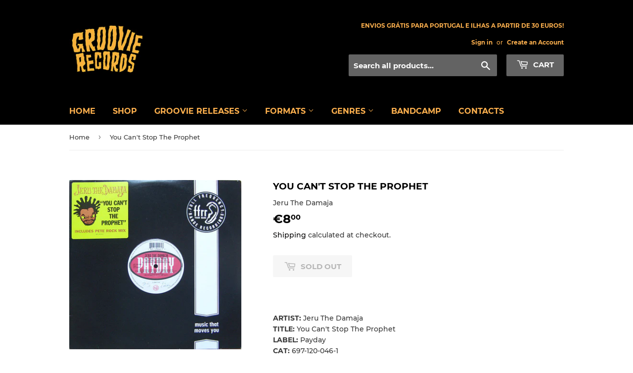

--- FILE ---
content_type: text/css
request_url: https://www.groovierecords.com/cdn/shop/t/2/assets/theme.scss.css?v=59254232788768666781741270233
body_size: 21115
content:
@media screen and (max-width: 480px){body.ajaxify-modal--visible{overflow:hidden}}.ajaxifyCart-loader{display:none;opacity:0;position:absolute;left:-24px;top:50%;margin-top:-8px;padding:0;width:16px;height:16px;-webkit-transition:opacity .1s;-moz-transition:opacity .1s;-ms-transition:opacity .1s;-o-transition:opacity .1s;transition:opacity .1s;background-repeat:no-repeat;background-image:url([data-uri])}.flip--is-loading .ajaxifyCart-loader{display:block;opacity:1}.addToCartForm:after{content:"";display:table;clear:both}.ajaxifyCart--content{position:relative;background-color:#fff;-webkit-perspective:1000px;-moz-perspective:1000px;-ms-perspective:1000px;-o-perspective:1000px;perspective:1000px;-webkit-transform-style:preserve-3d;-moz-transform-style:preserve-3d;-ms-transform-style:preserve-3d;-o-transform-style:preserve-3d;transform-style:preserve-3d;-webkit-transition:all .45s cubic-bezier(.57,.06,.05,.95);-moz-transition:all .45s cubic-bezier(.57,.06,.05,.95);-ms-transition:all .45s cubic-bezier(.57,.06,.05,.95);-o-transition:all .45s cubic-bezier(.57,.06,.05,.95);transition:all .45s cubic-bezier(.57,.06,.05,.95);padding-top:24px;padding-bottom:24px;overflow:hidden}.is-visible .ajaxifyCart--content{-webkit-transition:all .55s cubic-bezier(.57,.06,.05,.95);-moz-transition:all .55s cubic-bezier(.57,.06,.05,.95);-ms-transition:all .55s cubic-bezier(.57,.06,.05,.95);-o-transition:all .55s cubic-bezier(.57,.06,.05,.95);transition:all .55s cubic-bezier(.57,.06,.05,.95)}.ajaxifyCart--content form{margin-bottom:0}@media screen and (max-width: 768px){.ajaxifyCart--content{padding-top:15px;padding-bottom:15px}}.ajaxifyCart--products{padding-bottom:10px;margin-bottom:20px}.ajaxifyCart--product{position:relative;padding:10px 0}.ajaxifyCart--product:first-child{padding-top:0}.ajaxifyCart--product,.cart-row{-webkit-transform-origin:top;-moz-transform-origin:top;-ms-transform-origin:top;-o-transform-origin:top;transform-origin:top;-webkit-transition:all .65s cubic-bezier(.57,.06,.05,.95);-moz-transition:all .65s cubic-bezier(.57,.06,.05,.95);-ms-transition:all .65s cubic-bezier(.57,.06,.05,.95);-o-transition:all .65s cubic-bezier(.57,.06,.05,.95);transition:all .65s cubic-bezier(.57,.06,.05,.95);max-height:500px;visibility:visible}.ajaxifyCart--product.is-removed,.cart-row.is-removed{overflow:hidden;opacity:0;padding:0;margin:-24px 0 0;visibility:hidden;-webkit-transform:rotateX(-92deg);-moz-transform:rotateX(-92deg);-ms-transform:rotateX(-92deg);-o-transform:rotateX(-92deg);transform:rotateX(-92deg);-webkit-backface-visibility:hidden;-moz-backface-visibility:hidden;-ms-backface-visibility:hidden;-o-backface-visibility:hidden;backface-visibility:hidden;-webkit-transition:all .45s cubic-bezier(.57,.06,.05,.95);-moz-transition:all .45s cubic-bezier(.57,.06,.05,.95);-ms-transition:all .45s cubic-bezier(.57,.06,.05,.95);-o-transition:all .45s cubic-bezier(.57,.06,.05,.95);transition:all .45s cubic-bezier(.57,.06,.05,.95);max-height:0}.ajaxifyCart--row{clear:both}.ajaxifyCart--row:after{content:"";display:table;clear:both}.ajaxCart--product-image{display:block;overflow:hidden;margin-bottom:15px}.ajaxCart--product-image img{display:block;margin:0 auto;max-width:100%}.js-qty,.ajaxifyCart--qty{position:relative;margin-bottom:1em;max-width:100px;min-width:75px;overflow:visible;-webkit-backface-visibility:hidden;-moz-backface-visibility:hidden;-ms-backface-visibility:hidden;-o-backface-visibility:hidden;backface-visibility:hidden}.js-qty input[type=text],.ajaxifyCart--qty input[type=text]{display:block;background:none;text-align:center;width:100%;padding:5px 25px;margin:0}.addToCartForm--payment-button .js-qty,.addToCartForm--payment-button .ajaxifyCart--qty{margin-bottom:13px}.js--qty-adjuster,.ajaxifyCart--qty-adjuster{cursor:pointer;position:absolute;display:block;top:0;bottom:0;padding:5px 0;width:20px;text-align:center;overflow:hidden;-webkit-user-select:none;-moz-user-select:none;-ms-user-select:none;-o-user-select:none;user-select:none;-webkit-transition:all .2s ease-out;-moz-transition:all .2s ease-out;-ms-transition:all .2s ease-out;-o-transition:all .2s ease-out;transition:all .2s ease-out}.js--qty-adjuster:hover,.ajaxifyCart--qty-adjuster:hover{background-color:#ececec}.js--qty-adjuster:active,.ajaxifyCart--qty-adjuster:active{background-color:#d3d3d3}.js--add,.ajaxifyCart--add{right:0;border-left:1px solid #ececec}.js--minus,.ajaxifyCart--minus{left:0;border-right:1px solid #ececec}.ajaxifyCart--qty{margin:0}.ajaxifyCart--is-loading .ajaxifyCart--qty{opacity:.5;-webkit-transition:none;-moz-transition:none;-ms-transition:none;-o-transition:none;transition:none}.ajaxifyCart--num{-webkit-transition:all .1s ease-out;-moz-transition:all .1s ease-out;-ms-transition:all .1s ease-out;-o-transition:all .1s ease-out;transition:all .1s ease-out}.supports-no-touch .ajaxifyCart--num{border:1px solid rgba(0,0,0,0)}.cart-row:hover .ajaxifyCart--num,.ajaxifyCart--product:hover .ajaxifyCart--num,.supports-touch .ajaxifyCart--num{border-color:#ececec}.ajaxifyCart--qty-adjuster{opacity:0}.cart-row:hover .ajaxifyCart--qty-adjuster,.ajaxifyCart--product:hover .ajaxifyCart--qty-adjuster,.supports-touch .ajaxifyCart--qty-adjuster{opacity:1;-webkit-transition:background-color .2s ease-out;-moz-transition:background-color .2s ease-out;-ms-transition:background-color .2s ease-out;-o-transition:background-color .2s ease-out;transition:background-color .2s ease-out}.ajaxifyCart--product:hover .ajaxifyCart--qty-adjuster:hover{-webkit-transition:none;-moz-transition:none;-ms-transition:none;-o-transition:none;transition:none}.flip{display:block;float:left;position:relative;-webkit-perspective:600px;-moz-perspective:600px;-ms-perspective:600px;-o-perspective:600px;perspective:600px}.flip-front,.flip-back{-webkit-transform-style:preserve-3d;-moz-transform-style:preserve-3d;-ms-transform-style:preserve-3d;-o-transform-style:preserve-3d;transform-style:preserve-3d;-webkit-transition:all .3s;-moz-transition:all .3s;-ms-transition:all .3s;-o-transition:all .3s;transition:all .3s;-webkit-backface-visibility:hidden;-moz-backface-visibility:hidden;-ms-backface-visibility:hidden;-o-backface-visibility:hidden;backface-visibility:hidden;overflow:hidden;position:relative;z-index:10}.flip-front:focus,.flip-back:focus{outline:0 none}.flip-front{-webkit-transform-origin:100% 0;-moz-transform-origin:100% 0;-ms-transform-origin:100% 0;-o-transform-origin:100% 0;transform-origin:100% 0}.is-flipped .flip-front{-webkit-transform:rotateX(92deg) translateY(-50%);-moz-transform:rotateX(92deg) translateY(-50%);-ms-transform:rotateX(92deg) translateY(-50%);-o-transform:rotateX(92deg) translateY(-50%);transform:rotateX(92deg) translateY(-50%)}.flip-back{display:block;position:absolute;top:0;left:0;width:100%;opacity:0;text-align:center;background-color:#464646;-webkit-box-sizing:border-box;-moz-box-sizing:border-box;box-sizing:border-box;-webkit-transform:rotateX(-90deg) translateY(50%);-moz-transform:rotateX(-90deg) translateY(50%);-ms-transform:rotateX(-90deg) translateY(50%);-o-transform:rotateX(-90deg) translateY(50%);transform:rotateX(-90deg) translateY(50%);-webkit-transform-origin:0 100%;-moz-transform-origin:0 100%;-ms-transform-origin:0 100%;-o-transform-origin:0 100%;transform-origin:0 100%}.is-flipped .flip-back{opacity:1;-webkit-transform:rotateX(0deg);-moz-transform:rotateX(0deg);-ms-transform:rotateX(0deg);-o-transform:rotateX(0deg);transform:rotateX(0)}.flip.no-transforms .flip-back{display:none}.flip.no-transforms.is-flipped .flip-back{display:block}.flip-extra{display:inline-block;opacity:0;visibility:hidden;padding:4px 0;overflow:visible;width:0;white-space:nowrap;z-index:5;line-height:34px;-webkit-transition:opacity .45s cubic-bezier(.57,.06,.05,.95);-moz-transition:opacity .45s cubic-bezier(.57,.06,.05,.95);-ms-transition:opacity .45s cubic-bezier(.57,.06,.05,.95);-o-transition:opacity .45s cubic-bezier(.57,.06,.05,.95);transition:opacity .45s cubic-bezier(.57,.06,.05,.95)}.is-flipped+.flip-extra{opacity:1;visibility:visible;width:auto;padding-left:10px;-webkit-transition:opacity .65s cubic-bezier(.57,.06,.05,.95) .75s;-moz-transition:opacity .65s cubic-bezier(.57,.06,.05,.95) .75s;-ms-transition:opacity .65s cubic-bezier(.57,.06,.05,.95) .75s;-o-transition:opacity .65s cubic-bezier(.57,.06,.05,.95) .75s;transition:opacity .65s cubic-bezier(.57,.06,.05,.95) .75s}.flip-cart{display:inline-block;padding:0 8px}.flip-checkout{margin:0}.ajaxify-modal{position:absolute;top:170px;left:-200%;margin-left:-500px;width:100%;max-width:760px;height:auto;z-index:99999999;visibility:hidden;overflow:auto;-webkit-overflow-scrolling:touch;-webkit-transition:left 0s linear .7s,box-shadow .6s cubic-bezier(.47,.5,0,.95) .4s,margin-top .2s ease-in-out;-moz-transition:left 0s linear .7s,box-shadow .6s cubic-bezier(.47,.5,0,.95) .4s,margin-top .2s ease-in-out;-ms-transition:left 0s linear .7s,box-shadow .6s cubic-bezier(.47,.5,0,.95) .4s,margin-top .2s ease-in-out;-o-transition:left 0s linear .7s,box-shadow .6s cubic-bezier(.47,.5,0,.95) .4s,margin-top .2s ease-in-out;transition:left 0s linear .7s,box-shadow .6s cubic-bezier(.47,.5,0,.95) .4s,margin-top .2s ease-in-out}@media only screen and (max-height: 645px){.ajaxify-modal{top:70px}}@media screen and (max-width: 768px){.ajaxify-modal{max-width:90%}}@media screen and (max-width: 480px){.ajaxify-modal{position:fixed;top:0;bottom:0;margin:0!important;max-height:none;max-width:none}}.ajaxify-modal .ajaxifyCart--content{padding-left:24px;padding-right:24px}@media screen and (max-width: 768px){.ajaxify-modal .ajaxifyCart--content{padding-left:15px;padding-right:15px}}@media screen and (max-width: 480px){.ajaxify-modal .ajaxifyCart--content{padding-bottom:60px;min-height:100%}}.ajaxify-modal.is-visible{visibility:visible;left:50%;-webkit-transition:left 0s linear,box-shadow .6s cubic-bezier(.47,.5,0,.95) .4s,margin-top .2s ease-in-out;-moz-transition:left 0s linear,box-shadow .6s cubic-bezier(.47,.5,0,.95) .4s,margin-top .2s ease-in-out;-ms-transition:left 0s linear,box-shadow .6s cubic-bezier(.47,.5,0,.95) .4s,margin-top .2s ease-in-out;-o-transition:left 0s linear,box-shadow .6s cubic-bezier(.47,.5,0,.95) .4s,margin-top .2s ease-in-out;transition:left 0s linear,box-shadow .6s cubic-bezier(.47,.5,0,.95) .4s,margin-top .2s ease-in-out}@media screen and (min-width: 769px){.ajaxify-modal.is-visible{box-shadow:0 10px 80px #00000040}}@media screen and (max-width: 480px){.ajaxify-modal.is-visible{left:0}}.ajaxify-modal .ajaxifyCart--row>div{padding-left:20px}.ajaxify-modal .ajaxifyCart--row>div:first-child{padding-left:0}.ajaxify-modal .ajaxifyCart--product{-webkit-transform:none;-moz-transform:none;-ms-transform:none;-o-transform:none;transform:none}.ajaxify-modal .update-cart{display:none!important}.ajaxify-modal.no-transforms{border:1px solid #ececec}#ajaxifyCart-overlay{position:fixed;width:100%;height:100%;visibility:hidden;top:0;left:0;z-index:99999998;opacity:0;cursor:pointer;-webkit-transition:all .45s cubic-bezier(.57,.06,.05,.95);-moz-transition:all .45s cubic-bezier(.57,.06,.05,.95);-ms-transition:all .45s cubic-bezier(.57,.06,.05,.95);-o-transition:all .45s cubic-bezier(.57,.06,.05,.95);transition:all .45s cubic-bezier(.57,.06,.05,.95);background-color:#d3d3d3}@media screen and (min-width: 481px){.is-visible~#ajaxifyCart-overlay{visibility:visible;-webkit-transition:all .65s cubic-bezier(.57,.06,.05,.95);-moz-transition:all .65s cubic-bezier(.57,.06,.05,.95);-ms-transition:all .65s cubic-bezier(.57,.06,.05,.95);-o-transition:all .65s cubic-bezier(.57,.06,.05,.95);transition:all .65s cubic-bezier(.57,.06,.05,.95);opacity:.8}}.ajaxify-modal .ajaxifyCart--content{-webkit-transform:scale(.9);-moz-transform:scale(.9);-ms-transform:scale(.9);-o-transform:scale(.9);transform:scale(.9);opacity:0}.ajaxify-modal.is-visible .ajaxifyCart--content{-webkit-transform:scale(1);-moz-transform:scale(1);-ms-transform:scale(1);-o-transform:scale(1);transform:scale(1);opacity:1}@media screen and (max-width: 768px){.ajaxify-modal input[type=text]{border-color:#ececec}.ajaxify-modal .ajaxifyCart--qty-adjuster{opacity:1}}.ajaxify-drawer{height:0px;overflow:hidden;border-bottom:0px solid transparent;-webkit-perspective:1000px;-moz-perspective:1000px;-ms-perspective:1000px;-o-perspective:1000px;perspective:1000px;-webkit-transform-style:preserve-3d;-moz-transform-style:preserve-3d;-ms-transform-style:preserve-3d;-o-transform-style:preserve-3d;transform-style:preserve-3d;-webkit-transition:all .6s cubic-bezier(.47,.5,0,.95);-moz-transition:all .6s cubic-bezier(.47,.5,0,.95);-ms-transition:all .6s cubic-bezier(.47,.5,0,.95);-o-transition:all .6s cubic-bezier(.47,.5,0,.95);transition:all .6s cubic-bezier(.47,.5,0,.95)}.ajaxify-drawer.is-visible{-webkit-transition:all .55s cubic-bezier(.47,0,0,.95);-moz-transition:all .55s cubic-bezier(.47,0,0,.95);-ms-transition:all .55s cubic-bezier(.47,0,0,.95);-o-transition:all .55s cubic-bezier(.47,0,0,.95);transition:all .55s cubic-bezier(.47,0,0,.95);border-bottom:1px solid #ececec}.ajaxify-drawer .update-cart{display:none!important}.ajaxify-drawer .ajaxifyCart--content{margin:0 auto;opacity:0;overflow:hidden;padding-top:24px;padding-bottom:24px;-webkit-transform-origin:top;-moz-transform-origin:top;-ms-transform-origin:top;-o-transform-origin:top;transform-origin:top;-webkit-transform:rotateX(-90deg);-moz-transform:rotateX(-90deg);-ms-transform:rotateX(-90deg);-o-transform:rotateX(-90deg);transform:rotateX(-90deg)}.ajaxify-drawer.is-visible .ajaxifyCart--content{opacity:1;-webkit-transform:rotateX(0deg);-moz-transform:rotateX(0deg);-ms-transform:rotateX(0deg);-o-transform:rotateX(0deg);transform:rotateX(0)}.ajaxifyDrawer-caret{position:relative;display:block;height:0;opacity:0;overflow:hidden}@media screen and (max-width: 768px){.ajaxifyDrawer-caret{display:none}}.is-visible+.ajaxifyDrawer-caret{opacity:1;overflow:visible}.ajaxifyDrawer-caret>span{position:absolute;top:0;left:100%;display:block;width:0;height:0;border-left:6px solid transparent;border-right:6px solid transparent;border-top:6px solid white;margin-left:-6px;opacity:0;-webkit-transform:translate(0,-12px);-moz-transform:translate(0,-12px);-ms-transform:translate(0,-12px);-o-transform:translate(0,-12px);transform:translateY(-12px);-webkit-transition:all .25s ease-in-out .2s;-moz-transition:all .25s ease-in-out .2s;-ms-transition:all .25s ease-in-out .2s;-o-transition:all .25s ease-in-out .2s;transition:all .25s ease-in-out .2s}.is-visible+.ajaxifyDrawer-caret>span{-webkit-transform:translate(0,0);-moz-transform:translate(0,0);-ms-transform:translate(0,0);-o-transform:translate(0,0);transform:translate(0);opacity:1}.sprite,.ajaxifyCart--add,.ajaxifyCart--minus,.ajaxifyCart--close{display:block;text-indent:-9999px;background-repeat:no-repeat;background-position:0 0}.ajaxifyCart--add{background-position:center center;background-image:url([data-uri])}.ajaxifyCart--minus{background-position:center center;background-image:url([data-uri])}.ajaxifyCart--close{position:absolute;top:24px;right:20px;opacity:0;visibility:hidden;border:0 none;width:30px;height:25px;cursor:pointer;background-color:transparent;background-position:center center;background-image:url([data-uri]);z-index:999999999;-webkit-backface-visibility:hidden;-moz-backface-visibility:hidden;-ms-backface-visibility:hidden;-o-backface-visibility:hidden;backface-visibility:hidden;-webkit-transition:all .45s cubic-bezier(.57,.06,.05,.95);-moz-transition:all .45s cubic-bezier(.57,.06,.05,.95);-ms-transition:all .45s cubic-bezier(.57,.06,.05,.95);-o-transition:all .45s cubic-bezier(.57,.06,.05,.95);transition:all .45s cubic-bezier(.57,.06,.05,.95)}.is-visible .ajaxifyCart--close{opacity:.8;visibility:visible;-webkit-transition:opacity .65s cubic-bezier(.57,.06,.05,.95) .2s;-moz-transition:opacity .65s cubic-bezier(.57,.06,.05,.95) .2s;-ms-transition:opacity .65s cubic-bezier(.57,.06,.05,.95) .2s;-o-transition:opacity .65s cubic-bezier(.57,.06,.05,.95) .2s;transition:opacity .65s cubic-bezier(.57,.06,.05,.95) .2s}.ajaxifyCart--close:hover{opacity:1}@media screen and (max-width: 768px){.ajaxifyCart--close{top:15px;right:8px}}@media (-webkit-min-device-pixel-ratio: 2),(min-resolution: 192dpi){.ajaxifyCart--add{background-size:8px;background-image:url([data-uri])}.ajaxifyCart--minus{background-size:8px;background-image:url([data-uri])}}@font-face{font-family:Montserrat;font-weight:700;font-style:normal;src:url(//www.groovierecords.com/cdn/fonts/montserrat/montserrat_n7.c496e9cf2031deec4c4bca338faa81971c8631d4.woff2?h1=Z3Jvb3ZpZXJlY29yZHMuY29t&h2=Z3Jvb3ZpZS1yZWNvcmRzLmFjY291bnQubXlzaG9waWZ5LmNvbQ&hmac=0cc3870cecb5fc5090075cd0824c14eea5fe77d25b95c49b9e514482bfbb91d6) format("woff2"),url(//www.groovierecords.com/cdn/fonts/montserrat/montserrat_n7.78b0223375c94b39ce1af7e09a0225f2bb3d05f7.woff?h1=Z3Jvb3ZpZXJlY29yZHMuY29t&h2=Z3Jvb3ZpZS1yZWNvcmRzLmFjY291bnQubXlzaG9waWZ5LmNvbQ&hmac=d56775268c47a1eec53b1cc2b868a7906be8a5955d0c1031e5364a02ba24d7a4) format("woff")}@font-face{font-family:Montserrat;font-weight:500;font-style:normal;src:url(//www.groovierecords.com/cdn/fonts/montserrat/montserrat_n5.e72d00d31ae5399d260a80ec70322c62c1819762.woff2?h1=Z3Jvb3ZpZXJlY29yZHMuY29t&h2=Z3Jvb3ZpZS1yZWNvcmRzLmFjY291bnQubXlzaG9waWZ5LmNvbQ&hmac=889f01a9c0b4663a41e1e4200902609c1bf6c020097e906ae513072f3686b8d7) format("woff2"),url(//www.groovierecords.com/cdn/fonts/montserrat/montserrat_n5.18a018b6c83e89030c5d70a6d4c02c969f228500.woff?h1=Z3Jvb3ZpZXJlY29yZHMuY29t&h2=Z3Jvb3ZpZS1yZWNvcmRzLmFjY291bnQubXlzaG9waWZ5LmNvbQ&hmac=a9d4af2e0005f42b15300ad9e0c0c6ac0481cf9063ea13ef0b62dedd22cf22e5) format("woff")}@font-face{font-family:Montserrat;font-weight:700;font-style:normal;src:url(//www.groovierecords.com/cdn/fonts/montserrat/montserrat_n7.c496e9cf2031deec4c4bca338faa81971c8631d4.woff2?h1=Z3Jvb3ZpZXJlY29yZHMuY29t&h2=Z3Jvb3ZpZS1yZWNvcmRzLmFjY291bnQubXlzaG9waWZ5LmNvbQ&hmac=0cc3870cecb5fc5090075cd0824c14eea5fe77d25b95c49b9e514482bfbb91d6) format("woff2"),url(//www.groovierecords.com/cdn/fonts/montserrat/montserrat_n7.78b0223375c94b39ce1af7e09a0225f2bb3d05f7.woff?h1=Z3Jvb3ZpZXJlY29yZHMuY29t&h2=Z3Jvb3ZpZS1yZWNvcmRzLmFjY291bnQubXlzaG9waWZ5LmNvbQ&hmac=d56775268c47a1eec53b1cc2b868a7906be8a5955d0c1031e5364a02ba24d7a4) format("woff")}@font-face{font-family:Montserrat;font-weight:700;font-style:normal;src:url(//www.groovierecords.com/cdn/fonts/montserrat/montserrat_n7.c496e9cf2031deec4c4bca338faa81971c8631d4.woff2?h1=Z3Jvb3ZpZXJlY29yZHMuY29t&h2=Z3Jvb3ZpZS1yZWNvcmRzLmFjY291bnQubXlzaG9waWZ5LmNvbQ&hmac=0cc3870cecb5fc5090075cd0824c14eea5fe77d25b95c49b9e514482bfbb91d6) format("woff2"),url(//www.groovierecords.com/cdn/fonts/montserrat/montserrat_n7.78b0223375c94b39ce1af7e09a0225f2bb3d05f7.woff?h1=Z3Jvb3ZpZXJlY29yZHMuY29t&h2=Z3Jvb3ZpZS1yZWNvcmRzLmFjY291bnQubXlzaG9waWZ5LmNvbQ&hmac=d56775268c47a1eec53b1cc2b868a7906be8a5955d0c1031e5364a02ba24d7a4) format("woff")}@font-face{font-family:Montserrat;font-weight:500;font-style:normal;src:url(//www.groovierecords.com/cdn/fonts/montserrat/montserrat_n5.e72d00d31ae5399d260a80ec70322c62c1819762.woff2?h1=Z3Jvb3ZpZXJlY29yZHMuY29t&h2=Z3Jvb3ZpZS1yZWNvcmRzLmFjY291bnQubXlzaG9waWZ5LmNvbQ&hmac=889f01a9c0b4663a41e1e4200902609c1bf6c020097e906ae513072f3686b8d7) format("woff2"),url(//www.groovierecords.com/cdn/fonts/montserrat/montserrat_n5.18a018b6c83e89030c5d70a6d4c02c969f228500.woff?h1=Z3Jvb3ZpZXJlY29yZHMuY29t&h2=Z3Jvb3ZpZS1yZWNvcmRzLmFjY291bnQubXlzaG9waWZ5LmNvbQ&hmac=a9d4af2e0005f42b15300ad9e0c0c6ac0481cf9063ea13ef0b62dedd22cf22e5) format("woff")}@font-face{font-family:Montserrat;font-weight:700;font-style:italic;src:url(//www.groovierecords.com/cdn/fonts/montserrat/montserrat_i7.83866c3eec90071fa974c17980ffb42977f9e667.woff2?h1=Z3Jvb3ZpZXJlY29yZHMuY29t&h2=Z3Jvb3ZpZS1yZWNvcmRzLmFjY291bnQubXlzaG9waWZ5LmNvbQ&hmac=ccc8b9610cb6c8bf01ee730fb66ea105b6b94b01b522276856582ed4cb203730) format("woff2"),url(//www.groovierecords.com/cdn/fonts/montserrat/montserrat_i7.25524241b12d864609c85325613d60efcf1a87e3.woff?h1=Z3Jvb3ZpZXJlY29yZHMuY29t&h2=Z3Jvb3ZpZS1yZWNvcmRzLmFjY291bnQubXlzaG9waWZ5LmNvbQ&hmac=b1bacad4f0e71462ca141e464d8a804d488107c0e991e3f4f1ba416e088f9496) format("woff")}@font-face{font-family:icons;src:url(//www.groovierecords.com/cdn/shop/t/2/assets/icons.eot?v=127993231238440630801589065383);src:url(//www.groovierecords.com/cdn/shop/t/2/assets/icons.eot?v=127993231238440630801589065383#iefix) format("embedded-opentype"),url(//www.groovierecords.com/cdn/shop/t/2/assets/icons.woff?v=128241160549938628401589065385) format("woff"),url(//www.groovierecords.com/cdn/shop/t/2/assets/icons.ttf?v=148425252643202812521589065385) format("truetype"),url(//www.groovierecords.com/cdn/shop/t/2/assets/icons.svg?v=38241972204498128771589065385#timber-icons) format("svg");font-weight:400;font-style:normal}.clearfix:after{content:"";display:table;clear:both}*,input,:before,:after{-webkit-box-sizing:border-box;-moz-box-sizing:border-box;box-sizing:border-box}article,aside,details,figcaption,figure,footer,header,hgroup,main,nav,section,summary{display:block}audio,canvas,progress,video{display:inline-block;vertical-align:baseline}input[type=number]::-webkit-inner-spin-button,input[type=number]::-webkit-outer-spin-button{height:auto}input[type=search]::-webkit-search-cancel-button,input[type=search]::-webkit-search-decoration{-webkit-appearance:none}.vertical-middle{position:relative;top:50%;transform:translateY(-50%)}.grid:after,.grid--rev:after,.grid--full:after,.grid-uniform:after{content:"";display:table;clear:both}.grid-item.clear{clear:both}.grid,.grid--rev,.grid--full,.grid-uniform{list-style:none;padding:0;margin:0 0 0 -30px}.grid-item{float:left;padding-left:30px;vertical-align:top;width:100%;-webkit-box-sizing:border-box;-moz-box-sizing:border-box;box-sizing:border-box}.grid--rev{direction:rtl;text-align:left}.grid--rev>.grid-item{direction:ltr;text-align:left;float:right}.grid--full{margin-left:0}.grid--full>.grid-item{padding-left:0}.one-whole{width:100%}.one-half,.two-quarters,.three-sixths,.four-eighths,.five-tenths,.six-twelfths{width:50%}.one-third,.two-sixths,.four-twelfths{width:33.333%}.two-thirds,.four-sixths,.eight-twelfths{width:66.666%}.one-quarter,.two-eighths,.three-twelfths{width:25%}.three-quarters,.six-eighths,.nine-twelfths{width:75%}.one-fifth,.two-tenths{width:20%}.two-fifths,.four-tenths{width:40%}.three-fifths,.six-tenths{width:60%}.four-fifths,.eight-tenths{width:80%}.one-sixth,.two-twelfths{width:16.666%}.five-sixths,.ten-twelfths{width:83.333%}.one-eighth{width:12.5%}.three-eighths{width:37.5%}.five-eighths{width:62.5%}.seven-eighths{width:87.5%}.one-tenth{width:10%}.three-tenths{width:30%}.seven-tenths{width:70%}.nine-tenths{width:90%}.one-twelfth{width:8.333%}.five-twelfths{width:41.666%}.seven-twelfths{width:58.333%}.eleven-twelfths{width:91.666%}.show{display:block!important}.hide{display:none!important}.text-left{text-align:left!important}.text-right{text-align:right!important}.text-center{text-align:center!important}.left{float:left!important}.right{float:right!important}@media only screen and (max-width: 480px){.small--one-whole{width:100%}.small--one-half,.small--two-quarters,.small--three-sixths,.small--four-eighths,.small--five-tenths,.small--six-twelfths{width:50%}.small--one-third,.small--two-sixths,.small--four-twelfths{width:33.333%}.small--two-thirds,.small--four-sixths,.small--eight-twelfths{width:66.666%}.small--one-quarter,.small--two-eighths,.small--three-twelfths{width:25%}.small--three-quarters,.small--six-eighths,.small--nine-twelfths{width:75%}.small--one-fifth,.small--two-tenths{width:20%}.small--two-fifths,.small--four-tenths{width:40%}.small--three-fifths,.small--six-tenths{width:60%}.small--four-fifths,.small--eight-tenths{width:80%}.small--one-sixth,.small--two-twelfths{width:16.666%}.small--five-sixths,.small--ten-twelfths{width:83.333%}.small--one-eighth{width:12.5%}.small--three-eighths{width:37.5%}.small--five-eighths{width:62.5%}.small--seven-eighths{width:87.5%}.small--one-tenth{width:10%}.small--three-tenths{width:30%}.small--seven-tenths{width:70%}.small--nine-tenths{width:90%}.small--one-twelfth{width:8.333%}.small--five-twelfths{width:41.666%}.small--seven-twelfths{width:58.333%}.small--eleven-twelfths{width:91.666%}.small--show{display:block!important}.small--hide{display:none!important}.small--text-left{text-align:left!important}.small--text-right{text-align:right!important}.small--text-center{text-align:center!important}.small--left{float:left!important}.small--right{float:right!important}.grid-uniform .small--one-half:nth-child(odd),.grid-uniform .small--two-quarters:nth-child(odd),.grid-uniform .small--three-sixths:nth-child(odd),.grid-uniform .small--four-eighths:nth-child(odd),.grid-uniform .small--five-tenths:nth-child(odd),.grid-uniform .small--six-twelfths:nth-child(odd),.grid-uniform .small--one-third:nth-child(3n+1),.grid-uniform .small--two-sixths:nth-child(3n+1),.grid-uniform .small--four-twelfths:nth-child(3n+1),.grid-uniform .small--one-quarter:nth-child(4n+1),.grid-uniform .small--two-eighths:nth-child(4n+1),.grid-uniform .small--three-twelfths:nth-child(4n+1),.grid-uniform .small--one-fifth:nth-child(5n+1),.grid-uniform .small--two-tenths:nth-child(5n+1),.grid-uniform .small--one-sixth:nth-child(6n+1),.grid-uniform .small--two-twelfths:nth-child(6n+1),.grid-uniform .small--one-twelfth:nth-child(12n+1){clear:both}}@media only screen and (min-width: 481px) and (max-width: 768px){.medium--one-whole{width:100%}.medium--one-half,.medium--two-quarters,.medium--three-sixths,.medium--four-eighths,.medium--five-tenths,.medium--six-twelfths{width:50%}.medium--one-third,.medium--two-sixths,.medium--four-twelfths{width:33.333%}.medium--two-thirds,.medium--four-sixths,.medium--eight-twelfths{width:66.666%}.medium--one-quarter,.medium--two-eighths,.medium--three-twelfths{width:25%}.medium--three-quarters,.medium--six-eighths,.medium--nine-twelfths{width:75%}.medium--one-fifth,.medium--two-tenths{width:20%}.medium--two-fifths,.medium--four-tenths{width:40%}.medium--three-fifths,.medium--six-tenths{width:60%}.medium--four-fifths,.medium--eight-tenths{width:80%}.medium--one-sixth,.medium--two-twelfths{width:16.666%}.medium--five-sixths,.medium--ten-twelfths{width:83.333%}.medium--one-eighth{width:12.5%}.medium--three-eighths{width:37.5%}.medium--five-eighths{width:62.5%}.medium--seven-eighths{width:87.5%}.medium--one-tenth{width:10%}.medium--three-tenths{width:30%}.medium--seven-tenths{width:70%}.medium--nine-tenths{width:90%}.medium--one-twelfth{width:8.333%}.medium--five-twelfths{width:41.666%}.medium--seven-twelfths{width:58.333%}.medium--eleven-twelfths{width:91.666%}.medium--show{display:block!important}.medium--hide{display:none!important}.medium--text-left{text-align:left!important}.medium--text-right{text-align:right!important}.medium--text-center{text-align:center!important}.medium--left{float:left!important}.medium--right{float:right!important}.grid-uniform .medium--one-half:nth-child(odd),.grid-uniform .medium--two-quarters:nth-child(odd),.grid-uniform .medium--three-sixths:nth-child(odd),.grid-uniform .medium--four-eighths:nth-child(odd),.grid-uniform .medium--five-tenths:nth-child(odd),.grid-uniform .medium--six-twelfths:nth-child(odd),.grid-uniform .medium--one-third:nth-child(3n+1),.grid-uniform .medium--two-sixths:nth-child(3n+1),.grid-uniform .medium--four-twelfths:nth-child(3n+1),.grid-uniform .medium--one-quarter:nth-child(4n+1),.grid-uniform .medium--two-eighths:nth-child(4n+1),.grid-uniform .medium--three-twelfths:nth-child(4n+1),.grid-uniform .medium--one-fifth:nth-child(5n+1),.grid-uniform .medium--two-tenths:nth-child(5n+1),.grid-uniform .medium--one-sixth:nth-child(6n+1),.grid-uniform .medium--two-twelfths:nth-child(6n+1),.grid-uniform .medium--one-twelfth:nth-child(12n+1){clear:both}}@media only screen and (max-width: 768px){.medium-down--one-whole{width:100%}.medium-down--one-half,.medium-down--two-quarters,.medium-down--three-sixths,.medium-down--four-eighths,.medium-down--five-tenths,.medium-down--six-twelfths{width:50%}.medium-down--one-third,.medium-down--two-sixths,.medium-down--four-twelfths{width:33.333%}.medium-down--two-thirds,.medium-down--four-sixths,.medium-down--eight-twelfths{width:66.666%}.medium-down--one-quarter,.medium-down--two-eighths,.medium-down--three-twelfths{width:25%}.medium-down--three-quarters,.medium-down--six-eighths,.medium-down--nine-twelfths{width:75%}.medium-down--one-fifth,.medium-down--two-tenths{width:20%}.medium-down--two-fifths,.medium-down--four-tenths{width:40%}.medium-down--three-fifths,.medium-down--six-tenths{width:60%}.medium-down--four-fifths,.medium-down--eight-tenths{width:80%}.medium-down--one-sixth,.medium-down--two-twelfths{width:16.666%}.medium-down--five-sixths,.medium-down--ten-twelfths{width:83.333%}.medium-down--one-eighth{width:12.5%}.medium-down--three-eighths{width:37.5%}.medium-down--five-eighths{width:62.5%}.medium-down--seven-eighths{width:87.5%}.medium-down--one-tenth{width:10%}.medium-down--three-tenths{width:30%}.medium-down--seven-tenths{width:70%}.medium-down--nine-tenths{width:90%}.medium-down--one-twelfth{width:8.333%}.medium-down--five-twelfths{width:41.666%}.medium-down--seven-twelfths{width:58.333%}.medium-down--eleven-twelfths{width:91.666%}.medium-down--show{display:block!important}.medium-down--hide{display:none!important}.medium-down--text-left{text-align:left!important}.medium-down--text-right{text-align:right!important}.medium-down--text-center{text-align:center!important}.medium-down--left{float:left!important}.medium-down--right{float:right!important}.grid-uniform .medium-down--one-half:nth-child(odd),.grid-uniform .medium-down--two-quarters:nth-child(odd),.grid-uniform .medium-down--three-sixths:nth-child(odd),.grid-uniform .medium-down--four-eighths:nth-child(odd),.grid-uniform .medium-down--five-tenths:nth-child(odd),.grid-uniform .medium-down--six-twelfths:nth-child(odd),.grid-uniform .medium-down--one-third:nth-child(3n+1),.grid-uniform .medium-down--two-sixths:nth-child(3n+1),.grid-uniform .medium-down--four-twelfths:nth-child(3n+1),.grid-uniform .medium-down--one-quarter:nth-child(4n+1),.grid-uniform .medium-down--two-eighths:nth-child(4n+1),.grid-uniform .medium-down--three-twelfths:nth-child(4n+1),.grid-uniform .medium-down--one-fifth:nth-child(5n+1),.grid-uniform .medium-down--two-tenths:nth-child(5n+1),.grid-uniform .medium-down--one-sixth:nth-child(6n+1),.grid-uniform .medium-down--two-twelfths:nth-child(6n+1),.grid-uniform .medium-down--one-twelfth:nth-child(12n+1){clear:both}}@media only screen and (min-width: 769px){.large--one-whole{width:100%}.large--one-half,.large--two-quarters,.large--three-sixths,.large--four-eighths,.large--five-tenths,.large--six-twelfths{width:50%}.large--one-third,.large--two-sixths,.large--four-twelfths{width:33.333%}.large--two-thirds,.large--four-sixths,.large--eight-twelfths{width:66.666%}.large--one-quarter,.large--two-eighths,.large--three-twelfths{width:25%}.large--three-quarters,.large--six-eighths,.large--nine-twelfths{width:75%}.large--one-fifth,.large--two-tenths{width:20%}.large--two-fifths,.large--four-tenths{width:40%}.large--three-fifths,.large--six-tenths{width:60%}.large--four-fifths,.large--eight-tenths{width:80%}.large--one-sixth,.large--two-twelfths{width:16.666%}.large--five-sixths,.large--ten-twelfths{width:83.333%}.large--one-eighth{width:12.5%}.large--three-eighths{width:37.5%}.large--five-eighths{width:62.5%}.large--seven-eighths{width:87.5%}.large--one-tenth{width:10%}.large--three-tenths{width:30%}.large--seven-tenths{width:70%}.large--nine-tenths{width:90%}.large--one-twelfth{width:8.333%}.large--five-twelfths{width:41.666%}.large--seven-twelfths{width:58.333%}.large--eleven-twelfths{width:91.666%}.large--show{display:block!important}.large--hide{display:none!important}.large--text-left{text-align:left!important}.large--text-right{text-align:right!important}.large--text-center{text-align:center!important}.large--left{float:left!important}.large--right{float:right!important}.grid-uniform .large--one-half:nth-child(odd),.grid-uniform .large--two-quarters:nth-child(odd),.grid-uniform .large--three-sixths:nth-child(odd),.grid-uniform .large--four-eighths:nth-child(odd),.grid-uniform .large--five-tenths:nth-child(odd),.grid-uniform .large--six-twelfths:nth-child(odd),.grid-uniform .large--one-third:nth-child(3n+1),.grid-uniform .large--two-sixths:nth-child(3n+1),.grid-uniform .large--four-twelfths:nth-child(3n+1),.grid-uniform .large--one-quarter:nth-child(4n+1),.grid-uniform .large--two-eighths:nth-child(4n+1),.grid-uniform .large--three-twelfths:nth-child(4n+1),.grid-uniform .large--one-fifth:nth-child(5n+1),.grid-uniform .large--two-tenths:nth-child(5n+1),.grid-uniform .large--one-sixth:nth-child(6n+1),.grid-uniform .large--two-twelfths:nth-child(6n+1),.grid-uniform .large--one-twelfth:nth-child(12n+1){clear:both}}@media only screen and (min-width: 1200px){.wide--one-whole{width:100%}.wide--one-half,.wide--two-quarters,.wide--three-sixths,.wide--four-eighths,.wide--five-tenths,.wide--six-twelfths{width:50%}.wide--one-third,.wide--two-sixths,.wide--four-twelfths{width:33.333%}.wide--two-thirds,.wide--four-sixths,.wide--eight-twelfths{width:66.666%}.wide--one-quarter,.wide--two-eighths,.wide--three-twelfths{width:25%}.wide--three-quarters,.wide--six-eighths,.wide--nine-twelfths{width:75%}.wide--one-fifth,.wide--two-tenths{width:20%}.wide--two-fifths,.wide--four-tenths{width:40%}.wide--three-fifths,.wide--six-tenths{width:60%}.wide--four-fifths,.wide--eight-tenths{width:80%}.wide--one-sixth,.wide--two-twelfths{width:16.666%}.wide--five-sixths,.wide--ten-twelfths{width:83.333%}.wide--one-eighth{width:12.5%}.wide--three-eighths{width:37.5%}.wide--five-eighths{width:62.5%}.wide--seven-eighths{width:87.5%}.wide--one-tenth{width:10%}.wide--three-tenths{width:30%}.wide--seven-tenths{width:70%}.wide--nine-tenths{width:90%}.wide--one-twelfth{width:8.333%}.wide--five-twelfths{width:41.666%}.wide--seven-twelfths{width:58.333%}.wide--eleven-twelfths{width:91.666%}.wide--show{display:block!important}.wide--hide{display:none!important}.wide--text-left{text-align:left!important}.wide--text-right{text-align:right!important}.wide--text-center{text-align:center!important}.wide--left{float:left!important}.wide--right{float:right!important}.grid-uniform .wide--one-half:nth-child(odd),.grid-uniform .wide--two-quarters:nth-child(odd),.grid-uniform .wide--three-sixths:nth-child(odd),.grid-uniform .wide--four-eighths:nth-child(odd),.grid-uniform .wide--five-tenths:nth-child(odd),.grid-uniform .wide--six-twelfths:nth-child(odd),.grid-uniform .wide--one-third:nth-child(3n+1),.grid-uniform .wide--two-sixths:nth-child(3n+1),.grid-uniform .wide--four-twelfths:nth-child(3n+1),.grid-uniform .wide--one-quarter:nth-child(4n+1),.grid-uniform .wide--two-eighths:nth-child(4n+1),.grid-uniform .wide--three-twelfths:nth-child(4n+1),.grid-uniform .wide--one-fifth:nth-child(5n+1),.grid-uniform .wide--two-tenths:nth-child(5n+1),.grid-uniform .wide--one-sixth:nth-child(6n+1),.grid-uniform .wide--two-twelfths:nth-child(6n+1),.grid-uniform .wide--one-twelfth:nth-child(12n+1){clear:both}}[class*=push--]{position:relative}.push--one-whole{left:100%}.push--one-half,.push--two-quarters,.push--three-sixths,.push--four-eighths,.push--five-tenths,.push--six-twelfths{left:50%}.push--one-third,.push--two-sixths,.push--four-twelfths{left:33.333%}.push--two-thirds,.push--four-sixths,.push--eight-twelfths{left:66.666%}.push--one-quarter,.push--two-eighths,.push--three-twelfths{left:25%}.push--three-quarters,.push--six-eighths,.push--nine-twelfths{left:75%}.push--one-fifth,.push--two-tenths{left:20%}.push--two-fifths,.push--four-tenths{left:40%}.push--three-fifths,.push--six-tenths{left:60%}.push--four-fifths,.push--eight-tenths{left:80%}.push--one-sixth,.push--two-twelfths{left:16.666%}.push--five-sixths,.push--ten-twelfths{left:83.333%}.push--one-eighth{left:12.5%}.push--three-eighths{left:37.5%}.push--five-eighths{left:62.5%}.push--seven-eighths{left:87.5%}.push--one-tenth{left:10%}.push--three-tenths{left:30%}.push--seven-tenths{left:70%}.push--nine-tenths{left:90%}.push--one-twelfth{left:8.333%}.push--five-twelfths{left:41.666%}.push--seven-twelfths{left:58.333%}.push--eleven-twelfths{left:91.666%}@media only screen and (min-width: 481px) and (max-width: 768px){.push--medium--one-whole{left:100%}.push--medium--one-half,.push--medium--two-quarters,.push--medium--three-sixths,.push--medium--four-eighths,.push--medium--five-tenths,.push--medium--six-twelfths{left:50%}.push--medium--one-third,.push--medium--two-sixths,.push--medium--four-twelfths{left:33.333%}.push--medium--two-thirds,.push--medium--four-sixths,.push--medium--eight-twelfths{left:66.666%}.push--medium--one-quarter,.push--medium--two-eighths,.push--medium--three-twelfths{left:25%}.push--medium--three-quarters,.push--medium--six-eighths,.push--medium--nine-twelfths{left:75%}.push--medium--one-fifth,.push--medium--two-tenths{left:20%}.push--medium--two-fifths,.push--medium--four-tenths{left:40%}.push--medium--three-fifths,.push--medium--six-tenths{left:60%}.push--medium--four-fifths,.push--medium--eight-tenths{left:80%}.push--medium--one-sixth,.push--medium--two-twelfths{left:16.666%}.push--medium--five-sixths,.push--medium--ten-twelfths{left:83.333%}.push--medium--one-eighth{left:12.5%}.push--medium--three-eighths{left:37.5%}.push--medium--five-eighths{left:62.5%}.push--medium--seven-eighths{left:87.5%}.push--medium--one-tenth{left:10%}.push--medium--three-tenths{left:30%}.push--medium--seven-tenths{left:70%}.push--medium--nine-tenths{left:90%}.push--medium--one-twelfth{left:8.333%}.push--medium--five-twelfths{left:41.666%}.push--medium--seven-twelfths{left:58.333%}.push--medium--eleven-twelfths{left:91.666%}}@media only screen and (max-width: 768px){.push--medium-down--one-whole{left:100%}.push--medium-down--one-half,.push--medium-down--two-quarters,.push--medium-down--three-sixths,.push--medium-down--four-eighths,.push--medium-down--five-tenths,.push--medium-down--six-twelfths{left:50%}.push--medium-down--one-third,.push--medium-down--two-sixths,.push--medium-down--four-twelfths{left:33.333%}.push--medium-down--two-thirds,.push--medium-down--four-sixths,.push--medium-down--eight-twelfths{left:66.666%}.push--medium-down--one-quarter,.push--medium-down--two-eighths,.push--medium-down--three-twelfths{left:25%}.push--medium-down--three-quarters,.push--medium-down--six-eighths,.push--medium-down--nine-twelfths{left:75%}.push--medium-down--one-fifth,.push--medium-down--two-tenths{left:20%}.push--medium-down--two-fifths,.push--medium-down--four-tenths{left:40%}.push--medium-down--three-fifths,.push--medium-down--six-tenths{left:60%}.push--medium-down--four-fifths,.push--medium-down--eight-tenths{left:80%}.push--medium-down--one-sixth,.push--medium-down--two-twelfths{left:16.666%}.push--medium-down--five-sixths,.push--medium-down--ten-twelfths{left:83.333%}.push--medium-down--one-eighth{left:12.5%}.push--medium-down--three-eighths{left:37.5%}.push--medium-down--five-eighths{left:62.5%}.push--medium-down--seven-eighths{left:87.5%}.push--medium-down--one-tenth{left:10%}.push--medium-down--three-tenths{left:30%}.push--medium-down--seven-tenths{left:70%}.push--medium-down--nine-tenths{left:90%}.push--medium-down--one-twelfth{left:8.333%}.push--medium-down--five-twelfths{left:41.666%}.push--medium-down--seven-twelfths{left:58.333%}.push--medium-down--eleven-twelfths{left:91.666%}}@media only screen and (min-width: 769px){.push--large--one-whole{left:100%}.push--large--one-half,.push--large--two-quarters,.push--large--three-sixths,.push--large--four-eighths,.push--large--five-tenths,.push--large--six-twelfths{left:50%}.push--large--one-third,.push--large--two-sixths,.push--large--four-twelfths{left:33.333%}.push--large--two-thirds,.push--large--four-sixths,.push--large--eight-twelfths{left:66.666%}.push--large--one-quarter,.push--large--two-eighths,.push--large--three-twelfths{left:25%}.push--large--three-quarters,.push--large--six-eighths,.push--large--nine-twelfths{left:75%}.push--large--one-fifth,.push--large--two-tenths{left:20%}.push--large--two-fifths,.push--large--four-tenths{left:40%}.push--large--three-fifths,.push--large--six-tenths{left:60%}.push--large--four-fifths,.push--large--eight-tenths{left:80%}.push--large--one-sixth,.push--large--two-twelfths{left:16.666%}.push--large--five-sixths,.push--large--ten-twelfths{left:83.333%}.push--large--one-eighth{left:12.5%}.push--large--three-eighths{left:37.5%}.push--large--five-eighths{left:62.5%}.push--large--seven-eighths{left:87.5%}.push--large--one-tenth{left:10%}.push--large--three-tenths{left:30%}.push--large--seven-tenths{left:70%}.push--large--nine-tenths{left:90%}.push--large--one-twelfth{left:8.333%}.push--large--five-twelfths{left:41.666%}.push--large--seven-twelfths{left:58.333%}.push--large--eleven-twelfths{left:91.666%}}.template-index main.main-content .shopify-section:nth-child(1) hr:first-child{display:none}html,body{padding:0;margin:0;background-color:#fff}html.js .no-js,body.js .no-js{display:block}html.no-js .no-js,body.no-js .no-js{display:none!important}.wrapper{max-width:1060px;margin:0 auto;padding:0 15px}.wrapper:after{content:"";display:table;clear:both}@media screen and (min-width: 481px){.wrapper{padding:0 30px}}.main-content{display:block;padding-top:30px;padding-bottom:60px}.main-content--no-template{padding-top:50px}.grid-border>.grid-item{padding-top:30px}@media screen and (min-width: 769px){.grid-border--right{border-right:1px solid #ececec}.grid-border--left{border-left:1px solid #ececec}}.left{float:left}.right{float:right}.text-center{text-align:center}.text-right{text-align:right}.hidden{display:none}.display-table{display:table;table-layout:fixed;width:100%}.display-table-cell{display:table-cell;vertical-align:middle;float:none}@media screen and (min-width: 769px){.large--display-table{display:table;table-layout:fixed;width:100%}.large--display-table-cell{display:table-cell;vertical-align:middle;float:none}}.visually-hidden{clip:rect(0 0 0 0);clip:rect(0,0,0,0);overflow:hidden;position:absolute;height:1px;width:1px}body,input,textarea,button,select{font-size:14px;font-family:Montserrat,sans-serif;font-weight:500;font-style:normal;line-height:1.6;color:#373737;-webkit-font-smoothing:antialiased;-webkit-text-size-adjust:100%}h1,.h1,#shopify-product-reviews .spr-header-title,h2,.h2,h3,.h3,h4,.h4,h5,.h5,h6,.h6{display:block;margin:0 0 .5em;line-height:1.4;font-family:Montserrat,sans-serif;font-weight:700;font-style:normal;text-transform:uppercase}h1 a,.h1 a,#shopify-product-reviews .spr-header-title a,h2 a,.h2 a,h3 a,.h3 a,h4 a,.h4 a,h5 a,.h5 a,h6 a,.h6 a{text-decoration:none;font-weight:inherit}h1,.h1,#shopify-product-reviews .spr-header-title{font-size:1.733em;margin-bottom:30px}h2,.h2{font-size:1.333em}h3,.h3{font-size:1.133em}h4,.h4{font-size:1.067em}h5,.h5,h6,.h6{font-size:1em}.main-content h1,.main-content .h1,.main-content #shopify-product-reviews .spr-header-title,#shopify-product-reviews .main-content .spr-header-title,.main-content h2,.main-content .h2,.main-content h3,.main-content .h3,.main-content h4,.main-content .h4,.main-content h5,.main-content .h5{color:#000}.sidebar h2,.sidebar .h2,.sidebar h3,.sidebar .h3,.sidebar h4,.sidebar .h4,.sidebar h5,.sidebar .h5{margin-top:4px}p{margin:0 0 15px}p img{margin:0}em{font-style:italic}b,strong{font-weight:700}small{font-size:80%}sup,sub{position:relative;font-size:60%;vertical-align:baseline}sup{top:-.5em}sub{bottom:-.5em}.text-light,s{color:#373737}blockquote,q{quotes:none}blockquote:before,blockquote:after,q:before,q:after{content:none}blockquote{font-size:1.125em;line-height:1.45;font-style:italic;margin:0 0 30px;padding:15px 30px;border-left:1px solid #ececec}blockquote p{margin-bottom:0}blockquote p+cite{margin-top:15px}blockquote cite{display:block;font-size:.75em}blockquote cite:before{content:"\2014  "}code,pre{background-color:#faf7f5;font-family:Consolas,monospace;font-size:1em;border:0 none;padding:0 2px;color:#51ab62}pre{overflow:auto;padding:.5em;margin:0 0 1em}hr{clear:both;border-top:solid #ececec;border-width:1px 0 0;margin:30px 0;height:0}hr.hr--small{margin:15px 0}hr.hr--clear{border-top-color:transparent}footer hr{border-top-color:#e5e5e5}hr.product-template-hr{margin:36px 0}@media screen and (min-width: 769px){hr.hr--offset-left{margin-left:-30px}}.section-header{margin-bottom:20px}.section-header--title{margin-bottom:12px}@media screen and (min-width: 769px){.section-header{display:table;width:100%}.section-header--left{display:table-cell;vertical-align:middle;margin-bottom:0}.section-header--left h1,.section-header--left .h1,.section-header--left #shopify-product-reviews .spr-header-title,#shopify-product-reviews .section-header--left .spr-header-title,.section-header--left h2,.section-header--left .h2,.section-header--left h3,.section-header--left .h3,.section-header--left h4,.section-header--left .h4{margin-bottom:0}.section-header--right{display:table-cell;vertical-align:middle;text-align:right;width:335px}}@media screen and (min-width: 769px) and (max-width: 768px){.section-header--right{margin-bottom:30px}}.section-header--right .form-horizontal{display:inline-block;vertical-align:middle}@media screen and (min-width: 481px){.section-header--right label+select,.section-header--right .collection-view{margin-left:15px}}.collection-view{display:none;border:1px solid #ececec;border-radius:2px;padding:11px;height:39px;vertical-align:middle}@media screen and (min-width: 769px){.collection-view{display:inline-block}}.collection-view a{color:#373737;display:block;float:left;opacity:.7;cursor:pointer;line-height:100%;-webkit-transition:opacity .15s ease-out;-moz-transition:opacity .15s ease-out;-ms-transition:opacity .15s ease-out;-o-transition:opacity .15s ease-out;transition:opacity .15s ease-out}.collection-view a+a{margin-left:10px}.collection-view a:hover{opacity:.9;-webkit-transition:opacity .05s ease-in;-moz-transition:opacity .05s ease-in;-ms-transition:opacity .05s ease-in;-o-transition:opacity .05s ease-in;transition:opacity .05s ease-in}.collection-view a.collection-view--active{opacity:1;cursor:default}.collection-view img{display:block;opacity:inherit}.newsletter-section{padding:20px 0}.newsletter-section .h1{margin-bottom:10px}@media screen and (min-width: 769px){.newsletter-section #contact_form{width:50%;margin:0 auto}}.rte{margin-bottom:15px}.rte img{max-width:100%;height:auto}.rte h1,.rte .h1,.rte #shopify-product-reviews .spr-header-title,#shopify-product-reviews .rte .spr-header-title,.rte h2,.rte .h2,.rte h3,.rte .h3,.rte h4,.rte .h4,.rte h5,.rte .h5,.rte h6,.rte .h6{margin-top:.5em}.rte h1:first-child,.rte .h1:first-child,.rte #shopify-product-reviews .spr-header-title:first-child,#shopify-product-reviews .rte .spr-header-title:first-child,.rte h2:first-child,.rte .h2:first-child,.rte h3:first-child,.rte .h3:first-child,.rte h4:first-child,.rte .h4:first-child,.rte h5:first-child,.rte .h5:first-child,.rte h6:first-child,.rte .h6:first-child{margin-top:0}.rte>div{margin-bottom:15px}.rte ul,.rte ol{margin-left:35px}.rte ul ul{list-style:circle outside}.rte li{margin-bottom:.4em}.rte table{table-layout:fixed}.rte--header{margin-bottom:0}a{color:#030202;text-decoration:none;background:transparent}a:hover,a:focus{color:#312121}button{overflow:visible}button[disabled],html input[disabled]{cursor:default}.btn,.btn-secondary,input.btn-secondary,input[type=submit],.header-cart-btn,.shopify-payment-button .shopify-payment-button__button--unbranded{display:inline-block;padding:8px 20px;margin:0;line-height:1.42;text-decoration:none;text-align:center;vertical-align:middle;white-space:nowrap;cursor:pointer;border:1px solid transparent;-webkit-user-select:none;-moz-user-select:none;-ms-user-select:none;-o-user-select:none;user-select:none;-webkit-appearance:none;-moz-appearance:none;border-radius:2px;font-family:Montserrat,sans-serif;font-weight:700;font-style:normal;font-size:15px;text-transform:uppercase;-webkit-transition:background-color .2s ease-out;-moz-transition:background-color .2s ease-out;-ms-transition:background-color .2s ease-out;-o-transition:background-color .2s ease-out;transition:background-color .2s ease-out;background-color:#030202;color:#fff}.btn.btn--add-to-cart,.btn--add-to-cart.btn-secondary,input.btn--add-to-cart[type=submit],.btn--add-to-cart.header-cart-btn,.shopify-payment-button .btn--add-to-cart.shopify-payment-button__button--unbranded{min-height:44px;white-space:normal}.btn.btn--small,.btn--small.btn-secondary,input.btn--small[type=submit],.btn--small.header-cart-btn,.shopify-payment-button .btn--small.shopify-payment-button__button--unbranded{padding:8px 12px 7px;font-size:13px}.btn.btn--wide,.btn--wide.btn-secondary,input.btn--wide[type=submit],.btn--wide.header-cart-btn,.shopify-payment-button .btn--wide.shopify-payment-button__button--unbranded{min-width:40%}@media screen and (max-width: 768px){.btn.btn--wide,.btn--wide.btn-secondary,input.btn--wide[type=submit],.btn--wide.header-cart-btn,.shopify-payment-button .btn--wide.shopify-payment-button__button--unbranded{width:100%}}.btn.btn--full,.btn--full.btn-secondary,input.btn--full[type=submit],.btn--full.header-cart-btn,.shopify-payment-button .btn--full.shopify-payment-button__button--unbranded,.payment-buttons--large .shopify-payment-button .shopify-payment-button__button--unbranded{width:100%}.btn.btn--large,.btn--large.btn-secondary,input.btn--large[type=submit],.btn--large.header-cart-btn,.shopify-payment-button .btn--large.shopify-payment-button__button--unbranded,.payment-buttons--large .shopify-payment-button .shopify-payment-button__button--unbranded{padding:5px 20px;font-weight:700;min-height:55px;margin-bottom:30px}.btn:hover,.btn-secondary:hover,input[type=submit]:hover,.header-cart-btn:hover,.shopify-payment-button .shopify-payment-button__button--unbranded:hover{background-color:#000;color:#fff;-webkit-transition:background-color .05s ease-in;-moz-transition:background-color .05s ease-in;-ms-transition:background-color .05s ease-in;-o-transition:background-color .05s ease-in;transition:background-color .05s ease-in}.btn:active,.btn-secondary:active,input[type=submit]:active,.header-cart-btn:active,.shopify-payment-button .shopify-payment-button__button--unbranded:active{background-color:#000;color:#fff}.btn[disabled],[disabled].btn-secondary,input[disabled][type=submit],[disabled].header-cart-btn,.shopify-payment-button [disabled].shopify-payment-button__button--unbranded,.btn.disabled,.disabled.btn-secondary,input.disabled[type=submit],.disabled.header-cart-btn,.shopify-payment-button .disabled.shopify-payment-button__button--unbranded{cursor:default;color:#b6b6b6;background-color:#f6f6f6}.btn.btn--secondary-accent,.btn--secondary-accent.btn-secondary,input.btn--secondary-accent[type=submit],.btn--secondary-accent.header-cart-btn,.shopify-payment-button .btn--secondary-accent.shopify-payment-button__button--unbranded{background-color:#fff;border:2px solid #030202;color:#030202}.btn.btn--secondary-accent:hover,.btn--secondary-accent.btn-secondary:hover,input.btn--secondary-accent[type=submit]:hover,.btn--secondary-accent.header-cart-btn:hover,.shopify-payment-button .btn--secondary-accent.shopify-payment-button__button--unbranded:hover{background-color:#fff;border-color:#000;color:#000}.btn.btn--secondary-accent:active,.btn--secondary-accent.btn-secondary:active,input.btn--secondary-accent[type=submit]:active,.btn--secondary-accent.header-cart-btn:active,.shopify-payment-button .btn--secondary-accent.shopify-payment-button__button--unbranded:active{background-color:#fff;border:2px solid black;color:#000}.btn.btn--secondary-accent[disabled],.btn--secondary-accent[disabled].btn-secondary,input.btn--secondary-accent[disabled][type=submit],.btn--secondary-accent[disabled].header-cart-btn,.shopify-payment-button .btn--secondary-accent[disabled].shopify-payment-button__button--unbranded,.btn.btn--secondary-accent.disabled,.btn--secondary-accent.disabled.btn-secondary,input.btn--secondary-accent.disabled[type=submit],.btn--secondary-accent.disabled.header-cart-btn,.shopify-payment-button .btn--secondary-accent.disabled.shopify-payment-button__button--unbranded{border-color:#f6f6f6;color:#b6b6b6;background-color:#f6f6f6}.btn.btn--secondary-accent.btn--full,.btn--secondary-accent.btn--full.btn-secondary,input.btn--secondary-accent.btn--full[type=submit],.btn--secondary-accent.btn--full.header-cart-btn,.shopify-payment-button .btn--secondary-accent.btn--full.shopify-payment-button__button--unbranded,.payment-buttons--large .shopify-payment-button .btn--secondary-accent.shopify-payment-button__button--unbranded{margin-bottom:0}.btn-secondary,input.btn-secondary{background-color:#a6a6a6;color:#373737}.btn-secondary:hover,input.btn-secondary:hover{background-color:#999;color:#373737}.btn-secondary:active,input.btn-secondary:active{background-color:#8c8c8c;color:#373737}.text-link{display:inline;border:0 none;background:none;padding:0;margin:0}ul,ol{margin:0 0 1em;padding:0}ul{list-style:none outside}ol{list-style:decimal}ol,ul.square,.rte ul ul ul,ul.disc,.rte ul{margin-left:20px}ul.square,.rte ul ul ul{list-style:square outside}ul.disc,.rte ul{list-style:disc outside}ol.alpha{list-style:lower-alpha outside}ul ul,ul ol,ol ol,ol ul{margin:4px 0 5px 20px}li{margin-bottom:.25em}.inline-list li{display:inline-block;margin-bottom:0}table{border-collapse:collapse;border-spacing:0;min-width:50%}table.full{width:100%;margin-bottom:15px}th{font-weight:700}th,td{text-align:left;padding:15px;border:1px solid #ececec}.media,.media-flex{overflow:hidden;_overflow:visible;zoom:1}.media-img{float:left;margin-right:30px}.media-img-right{float:right;margin-left:30px}.media-img img,.media-img-right img{display:block}img{border:0 none}svg:not(:root){overflow:hidden}img.auto,.grid-item img,.grid-item iframe{max-width:100%}.video-wrapper{position:relative;overflow:hidden;max-width:100%;padding-bottom:56.25%;height:0;height:auto}.video-wrapper iframe{position:absolute;top:0;left:0;width:100%;height:100%}form{margin-bottom:30px}button,input[type=text],input[type=search],input[type=password],input[type=email],input[type=file],input[type=number],input[type=tel],input[type=submit],textarea{-webkit-appearance:none;-moz-appearance:none}input,textarea,select,fieldset{border-radius:2px;max-width:100%}input.input-full,textarea.input-full,select.input-full,fieldset.input-full{width:100%}.addToCartForm input,.addToCartForm textarea,.addToCartForm select,.addToCartForm fieldset{min-height:44px}input,select,textarea{font-size:1em;padding:8px 10px;line-height:1.42;background:transparent}.cart-row input[type=submit],.cart-row button[type=submit]{margin-bottom:2px}fieldset{border:1px solid #ececec;padding:15px 0}legend{border:0;padding:0}optgroup{font-weight:700}input{display:inline-block;width:auto}button,input[type=submit]{cursor:pointer}input[type=text],input[type=search],input[type=password],input[type=email],input[type=file],input[type=number],input[type=tel],textarea,select{border:1px solid #ececec;background-color:#3737371a;width:100%;max-width:100%;display:block;margin:0 0 20px}input[type=text]:focus,input[type=search]:focus,input[type=password]:focus,input[type=email]:focus,input[type=file]:focus,input[type=number]:focus,input[type=tel]:focus,textarea:focus,select:focus{border:1px solid lightgrey}input[type=text][disabled],input[type=text].disabled,input[type=search][disabled],input[type=search].disabled,input[type=password][disabled],input[type=password].disabled,input[type=email][disabled],input[type=email].disabled,input[type=file][disabled],input[type=file].disabled,input[type=number][disabled],input[type=number].disabled,input[type=tel][disabled],input[type=tel].disabled,textarea[disabled],textarea.disabled,select[disabled],select.disabled{cursor:default;background-color:#f6f6f6;border-color:#b6b6b6}@media screen and (min-width: 480px){input[type=number]{width:50%}}textarea{min-height:100px}input[type=checkbox],input[type=radio]{display:inline;margin:0;padding:0}select{-webkit-appearance:none;-moz-appearance:none;appearance:none;background-position:right center;background-image:url(//www.groovierecords.com/cdn/shop/t/2/assets/arrow-down.svg?v=103124999914626443301589070314);background-repeat:no-repeat;background-position:right 10px center;background-color:#fff;padding-right:28px;text-indent:.01px;text-overflow:"";cursor:pointer}select::-ms-expand{display:none}label,legend{display:block;margin-bottom:6px;font-size:14px}label.inline,legend.inline{display:inline}.form-horizontal label.hidden-label,label.hidden-label,.form-horizontal legend.hidden-label,legend.hidden-label{height:0;width:0;margin-bottom:0;overflow:hidden}input[type=checkbox]+label,input[type=radio]+label{font-weight:500}label[for]{cursor:pointer}.label-hint{color:#999}form.form-horizontal,.form-horizontal{margin-bottom:0}form.form-horizontal input[type=text],form.form-horizontal input[type=search],form.form-horizontal input[type=password],form.form-horizontal input[type=email],form.form-horizontal input[type=file],form.form-horizontal input[type=number],form.form-horizontal input[type=tel],form.form-horizontal textarea,form.form-horizontal select,form.form-horizontal label,.form-horizontal input[type=text],.form-horizontal input[type=search],.form-horizontal input[type=password],.form-horizontal input[type=email],.form-horizontal input[type=file],.form-horizontal input[type=number],.form-horizontal input[type=tel],.form-horizontal textarea,.form-horizontal select,.form-horizontal label{display:inline-block;margin-bottom:0;width:auto}input[type=text].error,input[type=search].error,input[type=password].error,input[type=email].error,input[type=file].error,input[type=number].error,input[type=tel].error,textarea.error{border-color:#dc0000;background-color:#fff6f6;color:#dc0000}label.error{color:#dc0000}.input-group{position:relative;display:table;border-collapse:separate}.input-group .input-group-field:first-child,.input-group .input-group-btn:first-child,.input-group .input-group-btn:first-child>.btn,.input-group .input-group-btn:first-child>.btn-secondary,.input-group .input-group-btn:first-child>input[type=submit],.input-group .input-group-btn:first-child>.header-cart-btn,.input-group .shopify-payment-button .input-group-btn:first-child>.shopify-payment-button__button--unbranded,.shopify-payment-button .input-group .input-group-btn:first-child>.shopify-payment-button__button--unbranded,.input-group input[type=hidden]:first-child+.input-group-field,.input-group input[type=hidden]:first-child+.input-group-btn>.btn,.input-group input[type=hidden]:first-child+.input-group-btn>.btn-secondary,.input-group input[type=hidden]:first-child+.input-group-btn>input[type=submit],.input-group input[type=hidden]:first-child+.input-group-btn>.header-cart-btn,.input-group .shopify-payment-button input[type=hidden]:first-child+.input-group-btn>.shopify-payment-button__button--unbranded,.shopify-payment-button .input-group input[type=hidden]:first-child+.input-group-btn>.shopify-payment-button__button--unbranded{border-radius:2px 0 0 2px;border-right:none}.input-group .input-group-field:last-child,.input-group .input-group-btn:last-child>.btn,.input-group .input-group-btn:last-child>.btn-secondary,.input-group .input-group-btn:last-child>input[type=submit],.input-group .input-group-btn:last-child>.header-cart-btn,.input-group .shopify-payment-button .input-group-btn:last-child>.shopify-payment-button__button--unbranded,.shopify-payment-button .input-group .input-group-btn:last-child>.shopify-payment-button__button--unbranded{border-radius:0 2px 2px 0}.input-group input::-moz-focus-inner{border:0;padding:0;margin-top:-1px;margin-bottom:-1px}.input-group-field,.input-group-btn{display:table-cell;vertical-align:middle;margin:0}.input-group .btn,.input-group .btn-secondary,.input-group input[type=submit],.input-group .header-cart-btn,.input-group .shopify-payment-button .shopify-payment-button__button--unbranded,.shopify-payment-button .input-group .shopify-payment-button__button--unbranded,.input-group .input-group-field{height:42px}.input-group .input-group-field{width:100%;margin-bottom:0;border-color:#b9b9b9;border-right:none}.input-group-btn{position:relative;white-space:nowrap;width:1%;padding:0}.form-spacer{margin:0 15px}.icon-fallback-text .icon{display:none}.supports-fontface .icon-fallback-text .icon{display:inline-block}.supports-fontface .icon-fallback-text .fallback-text{clip:rect(0 0 0 0);overflow:hidden;position:absolute;height:1px;width:1px}.icon:before{display:none}.supports-fontface .icon:before{display:inline;font-family:icons;text-decoration:none;speak:none;font-style:normal;font-weight:400;font-variant:normal;text-transform:none;-webkit-font-smoothing:antialiased;-moz-osx-font-smoothing:grayscale}.icon-arrow-down:before{content:"4"}.icon-arrow-left:before{content:"\e900"}.icon-arrow-right:before{content:"\e901"}.icon-cart:before{content:"["}.icon-collection-view-grid:before{content:"\e902"}.icon-collection-view-list:before{content:"\e903"}.icon-facebook:before{content:"f"}.icon-fancy:before{content:"F"}.icon-google_plus:before{content:"\e90a"}.icon-hamburger:before{content:"\e904"}.icon-instagram:before{content:"\e908"}.icon-pin:before{content:"\e90e"}.icon-pinterest:before{content:"p"}.icon-rss:before{content:"r"}.icon-saletag:before{content:"\e905"}.icon-search:before{content:"s"}.icon-snapchat:before{content:"\e90d"}.icon-tumblr:before{content:"t"}.icon-twitter:before{content:"T"}.icon-vimeo:before{content:"v"}.icon-x:before{content:"x"}.icon-youtube:before{content:"y"}.icon-cart{line-height:0}.icon-cart:before{position:relative;top:-2px;font-size:19px;line-height:12px;vertical-align:middle;margin-right:6px}.payment-icons{cursor:default;margin:0}.payment-icons li{margin:0 0 7.5px 15px;cursor:default}@media screen and (max-width: 768px){.payment-icons li{margin:0 7.5px 7.5px 0}}.payment-icons .icon{width:38px;height:24px}.social-icons li{margin:0 10px 0 0;vertical-align:middle}@media screen and (min-width: 481px){.social-icons li{margin-left:0}}.social-icons li .icon{font-size:20px;line-height:16px}.social-icons li a{color:#414141;-webkit-transition:color .2s ease-out;-moz-transition:color .2s ease-out;-ms-transition:color .2s ease-out;-o-transition:color .2s ease-out;transition:color .2s ease-out}.social-icons li a:hover{color:#1b1b1b;-webkit-transition:color .05s ease-in;-moz-transition:color .05s ease-in;-ms-transition:color .05s ease-in;-o-transition:color .05s ease-in;transition:color .05s ease-in}ul.social-icons{margin-bottom:0}.social-sharing{font-family:HelveticaNeue,Helvetica Neue,Helvetica,Arial,sans-serif;padding-top:15px}.social-sharing a{display:inline-block;color:#fff;border-radius:2px;margin:0 10px 10px 0;height:22px;line-height:22px;text-decoration:none;font-weight:500}.social-sharing a:hover{color:#fff}.social-sharing span{display:inline-block;vertical-align:top;height:22px;line-height:22px;font-size:12px}.social-sharing .icon{padding:0 5px 0 10px}.social-sharing .icon:before{line-height:22px}.social-sharing.is-large a{height:44px;line-height:44px}.social-sharing.is-large a span{height:44px;line-height:44px;font-size:18px}.social-sharing.is-large a .icon{padding:0 10px 0 18px}.social-sharing.is-large a .icon:before{line-height:44px}.share-title{font-weight:700;font-size:12px;padding-right:10px}.is-large .share-title{padding-right:16px}.share-facebook{background-color:#3b5998}.share-facebook:hover{background-color:#2d4373}.share-twitter{background-color:#00aced}.share-twitter:hover{background-color:#0087ba}.share-pinterest{background-color:#cb2027}.share-pinterest:hover{background-color:#9f191f}.share-fancy{background-color:#4999dc}.share-fancy:hover{background-color:#2780cb}.share-google{background-color:#dd4b39}.share-google:hover{background-color:#c23321}.social-sharing.is-clean a{background-color:#fff;border:1px solid #ececec;color:#333;height:30px;line-height:30px}.social-sharing.is-clean a span{height:30px;line-height:30px;font-size:13px}.social-sharing.is-clean a:hover{background-color:#f9f9f9}.social-sharing.is-clean a .share-title{font-weight:500}.social-sharing.is-clean .icon-facebook{color:#3b5998}.social-sharing.is-clean .icon-twitter{color:#00aced}.social-sharing.is-clean .icon-pinterest{color:#cb2027}.pagination-border-top{border-top:1px solid #ececec}.pagination-custom{display:inline-block;padding-left:0;margin:0 0 30px}.pagination-custom>li{display:inline}.pagination-custom>li>a,.pagination-custom>li>span{position:relative;float:left;padding:5px 10px;margin-left:-1px;line-height:1.42;text-decoration:none;border:1px solid #b9b9b9}.pagination-custom>li:first-child>a,.pagination-custom>li:first-child>span{margin-left:0}.pagination-custom>.active>a,.pagination-custom>.active>span,.pagination-custom>.active>a:hover,.pagination-custom>.active>span:hover,.pagination-custom>.active>a:focus,.pagination-custom>.active>span:focus{z-index:2;cursor:default;color:#373737}.pagination-custom>.disabled>span,.pagination-custom>.disabled>a,.pagination-custom>.disabled>a:hover,.pagination-custom>.disabled>a:focus{color:#999;cursor:not-allowed}.pagination-custom-lg>li>a,.pagination-custom-lg>li>span{padding:10px 16px;font-size:18px}.pagination-custom-sm>li>a,.pagination-custom-sm>li>span{padding:5px 10px;font-size:.75em}.site-header{padding:15px 0;background-color:#000;color:#ffb14e}@media screen and (min-width: 769px){.site-header{padding:30px 0}}@media screen and (max-width: 768px){.site-header.site-header--hidden{display:none}}.site-header .site-header--text-links a{color:#ffb14e}.site-header .site-header--text-links a:hover{opacity:.9}@media screen and (min-width: 769px){.site-header .grid,.site-header .grid--rev,.site-header .grid--full{display:table;table-layout:fixed;width:100%}.site-header .grid>.grid-item,.site-header .grid--rev>.grid-item,.site-header .grid--full>.grid-item{float:none;display:table-cell;vertical-align:middle}}.header-logo{margin:30px auto}@media screen and (min-width: 769px){.header-logo{margin:15px 0}}@media screen and (max-width: 768px){.header-logo{text-align:center}.header-logo .lazyload__image-wrapper{margin:0 auto}}.header-logo a,.header-logo a:hover,.header-logo a:focus{text-decoration:none;color:#ffb14e}.header-logo a,.header-logo img{display:block}.header-logo img{margin:0 auto}@media screen and (min-width: 769px){.header-logo img{float:left}}.site-header--text-links{display:inline-block;font-size:.85em;margin-bottom:15px}.site-header--text-links a{font-weight:700}.site-header--meta-links{display:inline-block;margin-left:15px}.site-header--spacer{padding:0 5px}.header-cart-btn{position:relative;line-height:26px;padding-bottom:10px;border:0 none;margin-left:15px;vertical-align:top;background-color:#636363;color:#fff}@media screen and (max-width: 768px){.header-cart-btn{display:none}}.header-cart-btn:hover,.header-cart-btn:focus{color:#fff;background-color:#565656}.cart-count{display:inline-block;text-align:center;background-color:#ffb14e;color:#000;font-weight:700;font-size:13px;min-width:20px;height:20px;line-height:20px;border-radius:20px}.cart-count.hidden-count{display:none}.cart-badge--desktop{position:absolute;top:-5px;right:-5px}.search-bar{position:relative;max-width:60%;width:100%;margin:0 auto 30px}.search-bar .icon-search{font-size:18px}@media screen and (max-width: 768px){.search-bar{display:block;max-width:100%;margin-bottom:15px}}.search-bar input[type=text],.search-bar input[type=search]{width:100%;margin-bottom:0;padding:10px 45px 10px 10px;font-family:Montserrat,sans-serif;font-weight:700;font-style:normal;font-size:15px;line-height:normal}.search-bar input:-ms-input-placeholder{line-height:normal;display:inline-block}.search-bar input[type=submit],.search-bar .search-bar--submit{position:absolute;top:2px;bottom:0;right:0;width:45px;margin:0;border:0 none;background:none;text-align:center;cursor:pointer}.site-header .search-bar input[type=submit],.site-header .search-bar .search-bar--submit{color:#fff}.search-bar input[type=submit]{text-indent:-9999px}.site-header .search-bar{display:none;margin-bottom:0}@media screen and (min-width: 769px){.site-header .search-bar{display:inline-block}}.site-header .search-bar input[type=text],.site-header .search-bar input[type=search]{height:44px;border:0 none;background-color:#636363;color:#fff;-webkit-transition:background-color .2s ease-out;-moz-transition:background-color .2s ease-out;-ms-transition:background-color .2s ease-out;-o-transition:background-color .2s ease-out;transition:background-color .2s ease-out}.site-header .search-bar input[type=text]:hover,.site-header .search-bar input[type=text]:focus,.site-header .search-bar input[type=search]:hover,.site-header .search-bar input[type=search]:focus{background-color:#565656;-webkit-transition:background-color .05s ease-in;-moz-transition:background-color .05s ease-in;-ms-transition:background-color .05s ease-in;-o-transition:background-color .05s ease-in;transition:background-color .05s ease-in}.site-header .search-bar input[type=text]:focus,.site-header .search-bar input[type=search]:focus{outline:0}.site-header input::-webkit-input-placeholder{color:#fff}.site-header input::-moz-placeholder{color:#fff}.nav-bar{top:110%;bottom:0;left:0;right:0;background-color:#000}.nav-bar a,.nav-bar button{color:#ffb14e}.nav-bar a:active,.nav-bar a:focus,.nav-bar button:active,.nav-bar button:focus{opacity:.9}.site-nav{display:none;text-align:left;margin:0 0 0 -15px;font-family:Montserrat,sans-serif;font-weight:700;font-style:normal;font-size:16px;text-transform:uppercase;cursor:default}.site-nav li{margin:0;display:block;position:relative}.site-nav>li{display:inline-block}.site-nav a,.site-nav button{display:block;text-decoration:none;padding:15px;white-space:nowrap}.site-nav button{background:none;border:0;font-size:16px;text-transform:uppercase}.site-nav .customer-navlink{color:#ffb14e;background-color:#262626;border-bottom:0;border-top:1px solid #0d0d0d;margin-top:-1px}@media screen and (max-width: 480px){.show-nav .nav-bar{bottom:0;top:50px}.show-nav,.show-nav body{height:100%;overflow:hidden}}@media screen and (max-width: 768px){.nav-bar{position:fixed;z-index:2000;-webkit-transition:all .6s cubic-bezier(.47,.5,0,.95);-moz-transition:all .6s cubic-bezier(.47,.5,0,.95);-ms-transition:all .6s cubic-bezier(.47,.5,0,.95);-o-transition:all .6s cubic-bezier(.47,.5,0,.95);transition:all .6s cubic-bezier(.47,.5,0,.95)}.show-nav .nav-bar{max-height:100%;overflow-y:scroll;-webkit-overflow-scrolling:touch;-webkit-transition:all .45s cubic-bezier(.47,0,0,.95);-moz-transition:all .45s cubic-bezier(.47,0,0,.95);-ms-transition:all .45s cubic-bezier(.47,0,0,.95);-o-transition:all .45s cubic-bezier(.47,0,0,.95);transition:all .45s cubic-bezier(.47,0,0,.95)}.nav-bar .wrapper{padding:15px 0 0}.show-nav .nav-bar .wrapper{min-height:101%}.nav-bar .search-bar{margin:0 15px 15px;width:auto}.nav-bar .search-bar input[type=search]::-webkit-input-placeholder{color:#fff}.nav-bar .search-bar input::-webkit-input-placeholder{color:#fff}.nav-bar .search-bar .search-bar--submit .icon{color:#fff}}@media screen and (min-width: 481px) and (max-width: 768px){.show-nav .nav-bar{top:50px;bottom:0}}@media screen and (min-width: 769px){.nav-bar .search-bar{display:none}.site-nav{display:block}.mobile-nav{display:none}}.icon-arrow-down{position:relative;top:-2px;font-size:12px}.mobile-nav--dropdown .icon-arrow-down{-ms-transform:none;-webkit-transform:none;transform:none}.mobile-nav--has-dropdown .icon-arrow-down{top:0}.site-nav--dropdown .icon-arrow-down{display:inline-block;line-height:1;top:0;-ms-transform:rotate(-90deg);-webkit-transform:rotate(-90deg);transform:rotate(-90deg)}.site-nav--dropdown,.site-nav--dropdown-grandchild{position:absolute;top:100%;left:0;border:1px solid #ececec;background-color:#fff;opacity:0;pointer-events:none;z-index:20;margin:0;-webkit-transition:all .15s;-moz-transition:all .15s;-ms-transition:all .15s;-o-transition:all .15s;transition:all .15s}.site-nav--dropdown--more .site-nav--dropdown,.site-nav--dropdown--more .site-nav--dropdown-grandchild{top:-1px;left:auto;right:100%}.no-touch .site-nav--has-dropdown:hover>.site-nav--dropdown,.site-nav--has-dropdown.nav-hover>.site-nav--dropdown,.nav-focus+.site-nav--dropdown,.nav-hover>.site-nav--dropdown,.no-touch .site-nav--has-dropdown:hover>.site-nav--dropdown-grandchild,.site-nav--has-dropdown.nav-hover>.site-nav--dropdown-grandchild,.nav-focus+.site-nav--dropdown-grandchild,.nav-hover>.site-nav--dropdown-grandchild{opacity:1;box-shadow:0 5px 40px #0000000d;pointer-events:auto;-webkit-transition:all 90ms;-moz-transition:all 90ms;-ms-transition:all 90ms;-o-transition:all 90ms;transition:all 90ms}.site-nav--dropdown a,.site-nav--dropdown-grandchild a{color:#030202;text-transform:none;padding:10px 45px 10px 15px}.site-nav--dropdown a:hover,.site-nav--dropdown a:active,.site-nav--dropdown a:focus,.site-nav--dropdown-grandchild a:hover,.site-nav--dropdown-grandchild a:active,.site-nav--dropdown-grandchild a:focus{color:#000}.site-nav--dropdown a:focus,.site-nav--dropdown-grandchild a:focus{background-color:#f2f2f2}.site-nav--dropdown-grandchild{top:-1px;left:100%}.site-nav--dropdown-grandchild.nav-outside{left:-100%}.mobile-nav{text-align:left;border-top:1px solid #1a1a1a;margin:0;font-family:Montserrat,sans-serif;font-weight:700;font-style:normal;font-size:16px;text-transform:uppercase;cursor:default}.mobile-nav li{display:-webkit-flex;display:-ms-flexbox;display:flex;width:100%;-webkit-justify-content:space-between;-ms-justify-content:space-between;justify-content:space-between;-webkit-flex-wrap:wrap;-moz-flex-wrap:wrap;-ms-flex-wrap:wrap;flex-wrap:wrap;border-bottom:1px solid #333333;-webkit-tap-highlight-color:rgba(255,255,255,.2);margin:0}.mobile-nav li.mobile-nav--has-dropdown.nav-active{background-color:#262626}.mobile-nav li.mobile-nav--has-dropdown-grandchild.nav-active{background-color:#404040}.mobile-nav a{-webkit-flex:1;-moz-flex:1;-ms-flex:1;flex:1;display:block;text-decoration:none;padding:15px}.mobile-nav--button{border-top:none;border-right:1px solid #333333;border-bottom:none;border-left:1px solid #333333;background:transparent;position:relative;z-index:10;padding:17px;display:inline-block;transition:transform}.mobile-nav--button.nav-active{-ms-transform:rotate(180deg);-webkit-transform:rotate(180deg);transform:rotate(180deg)}.mobile-nav--button>a{padding:0}.mobile-nav--button:before{color:#ffb14e}.mobile-nav--dropdown,.mobile-nav--dropdown-grandchild{width:100%;display:none;margin:0}.mobile-nav--dropdown>li,.mobile-nav--dropdown-grandchild>li{float:none;width:100%;border:none;text-transform:none;border-top:1px solid #0d0d0d}.mobile-nav--dropdown .mobile-nav--button,.mobile-nav--dropdown-grandchild .mobile-nav--button{border-left:1px solid #0d0d0d;border-right:1px solid #0d0d0d}.mobile-nav--has-grandchildren a{padding-left:30px}.mobile-nav--dropdown-grandchild a{padding-left:45px}.nav-active>.mobile-nav--dropdown,.nav-active>.mobile-nav--dropdown-grandchild{display:block}#mobileNavBar{display:none;width:100%;background-color:#000}#mobileNavBar:after{content:"";display:table;clear:both}#mobileNavBar .display-table-cell{padding:0 15px}#mobileNavBar .cart-toggle{text-align:right}@media screen and (max-width: 480px){#mobileNavBar{position:fixed;top:0;left:0;right:0}}@media screen and (max-width: 768px){#mobileNavBar{display:table;height:50px;z-index:999999999}.show-nav #mobileNavBar{position:fixed;left:0;top:0}}.mobileNavBar-link{display:block;padding:10px 0;color:#ffb14e;cursor:pointer;border:0;background:none}.mobileNavBar-link:hover,.mobileNavBar-link:focus{color:#ffb14e}.mobileNavBar-link.menu-toggle .icon{font-size:12px;margin-right:10px}@media screen and (max-width: 768px){:target{padding-top:50px}}.site-footer{background-color:#f2f2f2;padding:30px 0 10px;color:#414141}@media screen and (min-width: 769px){.site-footer{padding:60px 0 6px}}.site-footer h3,.site-footer .h3{margin:0 0 15px}.site-footer a{color:#414141}.site-footer a:hover{color:#0e0e0e}.site-footer .site-footer__newsletter-subtext a{color:#030202}.site-footer .site-footer__newsletter-subtext a:hover{color:#312121}.legal-links{margin-bottom:0}@media screen and (max-width: 768px){.legal-links{margin-bottom:15px}}.legal-links+.legal-links{margin-bottom:15px}.legal-links li{padding:0 15px 0 0;font-size:13px}.row-negative-bottom{margin-bottom:-30px}.sold-out .product-grid-image,.sold-out .product-list-image{position:relative}.sold-out .product-grid-image img,.sold-out .product-list-image img{opacity:.7}.badge{display:none;position:absolute;top:50%;width:100%;margin-top:-15px;text-align:center;z-index:5}.badge-label{display:inline-block;margin:0 auto;padding:5px;font-size:13px;font-weight:700;color:#fff;background-color:#000;text-transform:uppercase;border-radius:2px}.sold-out .badge--sold-out{display:block}@media screen and (max-width: 768px){.product-list-item .spr-badge{clear:both}}@media screen and (min-width: 769px){.product-list-item .grid,.product-list-item .grid--rev,.product-list-item .grid--full{display:table;table-layout:fixed;width:100%}.product-list-item .grid-item{display:table-cell}}.product-grid-image{display:table;table-layout:fixed;width:100%;max-width:100%;min-width:100%;margin:0 auto 15px}.product-grid-image img{display:block;margin:0 auto;-webkit-transition:opacity .3s ease-out;-moz-transition:opacity .3s ease-out;-ms-transition:opacity .3s ease-out;-o-transition:opacity .3s ease-out;transition:opacity .3s ease-out;-webkit-backface-visibility:hidden;-moz-backface-visibility:hidden;-ms-backface-visibility:hidden;-o-backface-visibility:hidden;backface-visibility:hidden}.product-list-image{display:block;margin:0 auto}.product-grid-image--centered{display:table-cell;vertical-align:middle}a.product-grid-item,.product-grid-item{display:block;color:#373737;margin-bottom:60px}a.product-grid-item:hover img,.product-grid-item:hover img{opacity:.9;-webkit-transition:opacity .05s ease-out;-moz-transition:opacity .05s ease-out;-ms-transition:opacity .05s ease-out;-o-transition:opacity .05s ease-out;transition:opacity .05s ease-out}@media screen and (min-width: 769px){a.product-grid-item,.product-grid-item{margin-bottom:30px}.template-list-collections a.product-grid-item,.template-list-collections .product-grid-item{margin-bottom:0}}.product-item--price{margin-bottom:15px}.product-item--price:after{content:"";display:table;clear:both}.product-item--price .h1{margin-bottom:0}.product-item--price span{line-height:22px}.product-item--price small{white-space:nowrap}.product-price-unit{display:none;font-size:.85714em;margin-right:10px}.cart-pricing .product-price-unit,.order-table .product-price-unit{margin-right:0}.product-price-unit.product-price-unit--available{display:block}.sale-tag{display:inline-block;text-transform:uppercase;font-size:13px;font-weight:700;padding:0 8px;border-radius:3px;vertical-align:text-bottom;color:#030202;border:2px solid #030202}.sale-tag sup{display:none}.sale-tag.large{font-size:16px;padding:0 12px}.product-meta .sale-tag{position:relative;top:2px}.sale-tag.has-reviews{margin-bottom:10px}.featured-box{position:relative;display:block;padding:15px 0;border:1px solid #ececec;margin-bottom:30px}.featured-box:after{content:"";position:absolute;top:0;left:0;width:100%;height:100%;background-color:#00000005;z-index:5}.featured-box img,.featured-box svg{-webkit-transition:opacity .1s ease-in-out;-moz-transition:opacity .1s ease-in-out;-ms-transition:opacity .1s ease-in-out;-o-transition:opacity .1s ease-in-out;transition:opacity .1s ease-in-out;-webkit-backface-visibility:hidden;-moz-backface-visibility:hidden;-ms-backface-visibility:hidden;-o-backface-visibility:hidden;backface-visibility:hidden}.featured-box:hover img{opacity:.9}.featured-box--inner{display:block;margin:0 auto}.featured-box--image{display:block;vertical-align:middle;width:100%;padding:0 15px}.featured-box--image img,.featured-box--image svg{width:100%}.featured-box--image img.placeholder-svg,.featured-box--image svg.placeholder-svg{max-width:100%;max-height:100%;margin:0 auto}.featured-box--title{position:relative;display:block;color:#373737;font-family:Montserrat,sans-serif;font-weight:700;font-style:normal;padding-top:15px;line-height:1;z-index:10}@media screen and (max-width: 768px){.collection-filters{display:none}}@media screen and (min-width: 769px){.toggle-filters{display:none}}.advanced-filters{margin-bottom:30px}.advanced-filters a{display:block;position:relative;padding-left:20px}.advanced-filters a:before,.advanced-filters a:after{content:"";display:block;position:absolute}.advanced-filters a:before{top:6px;left:0;width:12px;height:12px;background-color:#fff;border:1px solid #ececec}.advanced-filters a:after{top:9px;left:3px;width:6px;height:6px;background-color:transparent}.advanced-filters a:hover:after{background-color:#ececec}.advanced-filter.active-filter a:after{background-color:#000}.advanced-filter.active-filter a:hover:after{content:"x";top:6px;left:0;width:12px;height:12px;background-color:#000;font-size:8px;text-align:center;color:#fff;font-family:icons;line-height:12px;speak:none}.breadcrumb{font-size:13px;border-bottom:1px solid #ececec;margin-bottom:30px;margin-top:-30px;height:52px}@media screen and (min-width: 769px){.template-page .breadcrumb,.template-product .breadcrumb{margin-bottom:60px}}@media screen and (max-width: 768px){.breadcrumb{height:auto}}.breadcrumb a,.breadcrumb a:hover{color:#373737}.breadcrumb a,.breadcrumb span{display:inline-block;padding:15px 7px 15px 0;margin-right:7px;overflow:hidden}.breadcrumb a:first-child,.breadcrumb span:first-child{padding-left:0}.breadcrumb .divider{font-size:15px;font-family:Verdana,sans-serif;padding:13px 7px 13px 0;color:#767676}.breadcrumb+.grid-border{margin-top:-30px}.breadcrumb--truncate{width:250px;white-space:nowrap;text-overflow:ellipsis}.product-variants{display:none}.no-js .product-variants{display:block}@media screen and (min-width: 769px){.selector-wrapper select,.product-variants select{max-width:40%}}.payment-buttons{display:inline-flex;flex-direction:column}.payment-buttons.payment-buttons--medium{min-width:40%}@media screen and (max-width: 768px){.payment-buttons.payment-buttons--medium{width:100%}}.payment-buttons.payment-buttons--large{width:100%}.shopify-payment-button .shopify-payment-button__button{margin-top:10px;min-height:44px}@media screen and (min-width: 769px){.shopify-payment-button .shopify-payment-button__button{margin-top:13px}}.shopify-payment-button .shopify-payment-button__button--branded{border-radius:2px;overflow:hidden}.payment-buttons--large .shopify-payment-button .shopify-payment-button__button--branded{min-height:55px}.shopify-payment-button .shopify-payment-button__button--unbranded{border-radius:2px}.shopify-payment-button .shopify-payment-button__button--unbranded:hover{background-color:#000!important}.payment-buttons--large .shopify-payment-button .shopify-payment-button__button--unbranded{margin-bottom:0}.shopify-payment-button .shopify-payment-button__more-options{color:#030202;margin-top:16px;text-decoration:underline}.shopify-payment-button .shopify-payment-button__more-options:hover,.shopify-payment-button .shopify-payment-button__more-options:focus{color:#312121}.payment-buttons--medium .shopify-payment-button{min-width:40%}@media screen and (min-width: 481px){#addToCartForm select{max-width:50%}}#productPrice{font-size:32px;margin-bottom:0;white-space:nowrap}#comparePrice{white-space:nowrap}.product-meta{margin-bottom:5px}.product-meta .product-meta--review{display:block}.product-meta span{margin-bottom:0}@media screen and (min-width: 481px){.product-meta{display:table}.product-meta li,.product-meta .product-meta--review{display:table-cell;vertical-align:middle;padding-right:15px}}.full-details{display:inline-block;margin-top:20px;cursor:pointer}.variant-quantity{display:none;color:#373737;font-size:14px;line-height:34px;margin-bottom:13px}.variant-quantity.is-visible{display:flex;justify-content:flex-start;align-items:center}.product-photo-container{margin-bottom:30px;max-width:100%}.product-photo-container a,.product-photo-container img,.product-photo-thumbs a,.product-photo-thumbs img{display:block;margin:0 auto}.product-photo-container li,.product-photo-thumbs li{margin-bottom:30px}@media screen and (min-width: 769px){.image-zoom{display:inline-block;cursor:move}}.comment{margin-bottom:30px}.comment+.comment{border-top:1px solid #ececec;padding-top:30px}.note,.errors{border-radius:2px;padding:15px;margin-bottom:15px;border:1px solid transparent}.note ul,.note ol,.errors ul,.errors ol{margin-top:0;margin-bottom:0}.note li:last-child,.errors li:last-child{margin-bottom:0}.note p,.errors p{margin-bottom:0}.note{border-color:#ececec}.errors ul{list-style:disc outside;margin-left:20px}.form-success{color:#0a942a;background-color:#ecfef0;border-color:#0a942a;padding:.5em}.form-error,.errors{color:#dc0000;background-color:#fff6f6;border-color:#dc0000;padding:.5em}.cart-row{margin-top:30px;padding-top:30px;border-top:1px solid #ececec}.cart-row:first-child{margin-top:0}.cart-row:first-child{padding-top:0;border-top:0 none}.cart-row a{color:#373737}.cart-row a:hover{color:#030202}.cart-row input[type=image]{padding:15px 0}.cart-row .additional-checkout-buttons>*:not(script){padding:10px 0 0 10px;vertical-align:top;line-height:1}.cart-row .additional-checkout-buttons>*:not(script):first-child,.cart-row .additional-checkout-buttons>*:not(script):empty{padding-left:0}.cart-image,.cart-image img{display:block;width:100%;max-height:inherit;height:inherit}@media screen and (max-width: 768px){.cart-pricing{margin-top:15px}}.cart-subtotal{margin-bottom:10px}.cart-subtotal--notes-enabled{margin-top:15px}@media screen and (min-width: 769px){.cart-subtotal--notes-enabled{margin-top:0}}.cart-subtotal--price{margin:0 0 0 10px;display:inline;color:#000}.cart__policies{margin-bottom:40px}.cart__policies a{color:#030202;text-decoration:none;background:transparent}.cart__policies a:hover,.cart__policies a:focus{color:#312121}.cart--no-cookies .cart--empty-message,.cart--no-cookies .cart--continue-message{display:none}.cart--cookie-message{display:none;padding-bottom:25px}.cart--no-cookies .cart--cookie-message{display:block}[data-shopify-buttoncontainer]{justify-content:flex-end}a.remove{display:inline-block;margin-top:7px;height:19px;line-height:19px;padding:0 5px;border-radius:19px;font-size:9px;text-align:center;border:0 none}.supports-fontface a.remove{padding:0;width:19px}#ajaxifyDrawer .ajaxifyCart--content a.remove{color:#373737}@media screen and (max-width: 480px){body{padding-top:50px}.ajaxify-modal .ajaxifyCart--close{top:67px}.ajaxify-modal .ajaxifyCart--content{margin-top:50px;margin-bottom:-50px}}.demo-image{background:url(//cdn.shopify.com/s/files/1/0383/9765/t/1/assets/blankslate-producticon.png?4) no-repeat center center #eee;display:block;text-align:center;padding:100px 0;color:#aaa;font-size:.875em;text-decoration:none}.flexslider{margin:0 0 45px;padding:0}.flexslider li{margin:0;max-width:100%}.flexslider .slides>li{display:none;margin:0;position:relative;-webkit-backface-visibility:hidden;-moz-backface-visibility:hidden;-ms-backface-visibility:hidden;-o-backface-visibility:hidden;backface-visibility:hidden}.flexslider .slides>li .slide-hide{visibility:hidden}.flexslider .slides img{max-width:100%;margin:0 auto;display:block}.flexslider .slides .placeholder-noblocks{height:auto;width:100%;max-height:100%}@media screen and (min-width: 769px){.flexslider .slides .placeholder-noblocks{height:430px}}@media screen and (max-width: 768px){.flexslider .slides .placeholder-noblocks{height:30vh}}.slides:after{content:"";display:table;clear:both}html[xmlns] .slides{display:block}* html .slides{height:1%}.no-js .slides>li:first-child{display:block}.flexslider{position:relative;zoom:1}.flex-viewport{max-height:2000px;-webkit-transition:all 1s ease;-moz-transition:all 1s ease;-o-transition:all 1s ease;transition:all 1s ease}.loading .flex-viewport{max-height:300px}.flexslider .slides{zoom:1}.carousel li{margin-right:5px}.flex-direction-nav{margin:0;padding:0;list-style:none}.flex-direction-nav{*height: 0}.flex-direction-nav a{display:block;width:45px;position:absolute;top:0;bottom:0;z-index:10;overflow:hidden;opacity:0;cursor:pointer;-webkit-transition:all .3s ease;-moz-transition:all .3s ease;-ms-transition:all .3s ease;-o-transition:all .3s ease;transition:all .3s ease}.flex-direction-nav .flex-disabled{opacity:0!important;filter:alpha(opacity=0);cursor:default}.flex-direction-nav a{text-indent:-9999px;background-color:transparent;background-repeat:no-repeat;background-size:20px auto}.flex-direction-nav a.flex-prev{background-image:url([data-uri]);background-position:center left}.flex-direction-nav a.flex-next{background-image:url([data-uri]);background-position:center right}.flex-control-nav{position:absolute;bottom:-30px;width:100%;text-align:center;margin:0;padding:0;list-style:none}.flex-control-nav li{margin:0 4px;display:inline-block;zoom:1;*display: inline;vertical-align:middle}.flex-control-paging li a{width:12px;height:12px;display:block;background-color:#ececec;cursor:pointer;text-indent:-9999px;border-radius:20px;border:2px solid white;-webkit-transition:all .1s ease-in-out;-moz-transition:all .1s ease-in-out;-ms-transition:all .1s ease-in-out;-o-transition:all .1s ease-in-out;transition:all .1s ease-in-out}.flex-control-paging li a:hover{background-color:#d3d3d3}.flex-control-paging li a.flex-active{background-color:#fff;border-color:#030202;cursor:default}.flex-control-thumbs{margin:5px 0 0;position:static;overflow:hidden}.flex-control-thumbs li{width:25%;float:left;margin:0}.flex-control-thumbs img{width:100%;display:block;opacity:.7;cursor:pointer}.flex-control-thumbs img:hover{opacity:1}.flex-control-thumbs .flex-active{opacity:1;cursor:default}@media screen and (max-width: 768px){.flex-direction-nav a{opacity:1;width:25px}.flex-direction-nav a.flex-prev{left:0;background-position:center right}.flex-direction-nav a.flex-next{right:0;background-position:center left}}@media screen and (min-width: 769px){.flex-direction-nav .flex-prev{left:10px}.flex-direction-nav .flex-next{right:10px}.flexslider:hover .flex-prev{opacity:1;left:-25px}.flexslider:hover .flex-next{opacity:1;right:-25px}}@media screen and (min-width: 1120px){.flex-direction-nav .flex-prev{left:20px}.flex-direction-nav .flex-next{right:20px}.flexslider:hover .flex-prev{opacity:1;left:-45px}.flexslider:hover .flex-next{opacity:1;right:-45px}}.flexslider .slides{margin:0;padding:0;list-style-type:none}.slide-link,.slide-link img{display:block}.mfp-bg{top:0;left:0;width:100%;height:100%;z-index:1042;overflow:hidden;position:fixed;background:#0b0b0b;opacity:.8;filter:alpha(opacity=80)}.mfp-wrap{top:0;left:0;width:100%;height:100%;z-index:1043;position:fixed;outline:none!important;-webkit-backface-visibility:hidden}.mfp-container{text-align:center;position:absolute;width:100%;height:100%;left:0;top:0;padding:0 8px;-webkit-box-sizing:border-box;-moz-box-sizing:border-box;box-sizing:border-box}.mfp-container:before{content:"";display:inline-block;height:100%;vertical-align:middle}.mfp-align-top .mfp-container:before{display:none}.mfp-content{position:relative;display:inline-block;vertical-align:middle;margin:0 auto;text-align:left;z-index:1045}.mfp-inline-holder .mfp-content,.mfp-ajax-holder .mfp-content{width:100%;cursor:auto}.mfp-ajax-cur{cursor:progress}.mfp-zoom-out-cur,.mfp-zoom-out-cur .mfp-image-holder .mfp-close{cursor:-moz-zoom-out;cursor:-webkit-zoom-out;cursor:zoom-out}.mfp-zoom{cursor:pointer;cursor:-webkit-zoom-in;cursor:-moz-zoom-in;cursor:zoom-in}.mfp-auto-cursor .mfp-content{cursor:auto}.mfp-close,.mfp-arrow,.mfp-preloader,.mfp-counter{-webkit-user-select:none;-moz-user-select:none;user-select:none}.mfp-loading.mfp-figure{display:none}.mfp-hide{display:none!important}.mfp-preloader{color:#ccc;position:absolute;top:50%;width:auto;text-align:center;margin-top:-.8em;left:8px;right:8px;z-index:1044}.mfp-preloader a{color:#ccc}.mfp-preloader a:hover{color:#fff}.mfp-s-ready .mfp-preloader,.mfp-s-error .mfp-content{display:none}button.mfp-close,button.mfp-arrow{overflow:visible;cursor:pointer;background:transparent;border:0;-webkit-appearance:none;display:block;outline:none;padding:0;z-index:1046;-webkit-box-shadow:none;box-shadow:none}button::-moz-focus-inner{padding:0;border:0}.mfp-close{width:44px;height:44px;line-height:44px;position:absolute;right:0;top:0;text-decoration:none;text-align:center;opacity:.65;filter:alpha(opacity=65);padding:0 0 18px 10px;color:#fff;font-style:normal;font-size:28px;font-family:Arial,Baskerville,monospace}.mfp-close:hover,.mfp-close:focus{opacity:1;filter:alpha(opacity=100)}.mfp-close:active{top:1px}.mfp-close-btn-in .mfp-close{color:#333}.mfp-image-holder .mfp-close,.mfp-iframe-holder .mfp-close{color:#fff;right:-6px;text-align:right;padding-right:6px;width:100%}.mfp-counter{position:absolute;top:0;right:0;color:#ccc;font-size:12px;line-height:18px;white-space:nowrap}.mfp-arrow{position:absolute;opacity:.65;filter:alpha(opacity=65);margin:-55px 0 0;top:50%;padding:0;width:90px;height:110px;-webkit-tap-highlight-color:rgba(0,0,0,0)}.mfp-arrow:active{margin-top:-54px}.mfp-arrow:hover,.mfp-arrow:focus{opacity:1;filter:alpha(opacity=100)}.mfp-arrow:before,.mfp-arrow:after,.mfp-arrow .mfp-b,.mfp-arrow .mfp-a{content:"";display:block;width:0;height:0;position:absolute;left:0;top:0;margin-top:35px;margin-left:35px;border:medium inset transparent}.mfp-arrow:after,.mfp-arrow .mfp-a{border-top-width:13px;border-bottom-width:13px;top:8px}.mfp-arrow:before,.mfp-arrow .mfp-b{border-top-width:21px;border-bottom-width:21px;opacity:.7}.mfp-arrow-left{left:0}.mfp-arrow-left:after,.mfp-arrow-left .mfp-a{border-right:17px solid #FFF;margin-left:31px}.mfp-arrow-left:before,.mfp-arrow-left .mfp-b{margin-left:25px;border-right:27px solid #3F3F3F}.mfp-arrow-right{right:0}.mfp-arrow-right:after,.mfp-arrow-right .mfp-a{border-left:17px solid #FFF;margin-left:39px}.mfp-arrow-right:before,.mfp-arrow-right .mfp-b{border-left:27px solid #3F3F3F}.mfp-iframe-holder{padding-top:40px;padding-bottom:40px}.mfp-iframe-holder .mfp-content{line-height:0;width:100%;max-width:900px}.mfp-iframe-holder .mfp-close{top:-40px}.mfp-iframe-scaler{width:100%;height:0;overflow:hidden;padding-top:56.25%}.mfp-iframe-scaler iframe{position:absolute;display:block;top:0;left:0;width:100%;height:100%;box-shadow:0 0 8px #0009;background:#000}img.mfp-img{width:auto;max-width:100%;height:auto;display:block;line-height:0;-webkit-box-sizing:border-box;-moz-box-sizing:border-box;box-sizing:border-box;padding:40px 0;margin:0 auto}.mfp-figure{line-height:0}.mfp-figure:after{content:"";position:absolute;left:0;top:40px;bottom:40px;display:block;right:0;width:auto;height:auto;z-index:-1;box-shadow:0 0 8px #0009;background:#444}.mfp-figure small{color:#bdbdbd;display:block;font-size:12px;line-height:14px}.mfp-figure figure{margin:0}.mfp-bottom-bar{margin-top:-36px;position:absolute;top:100%;left:0;width:100%;cursor:auto}.mfp-title{text-align:left;line-height:18px;color:#f3f3f3;word-wrap:break-word;padding-right:36px}.mfp-image-holder .mfp-content{max-width:100%}.mfp-gallery .mfp-image-holder .mfp-figure{cursor:pointer}@media screen and (max-width: 800px) and (orientation: landscape),screen and (max-height: 300px){.mfp-img-mobile .mfp-image-holder{padding-left:0;padding-right:0}.mfp-img-mobile img.mfp-img{padding:0}.mfp-img-mobile .mfp-figure:after{top:0;bottom:0}.mfp-img-mobile .mfp-figure small{display:inline;margin-left:5px}.mfp-img-mobile .mfp-bottom-bar{background:#0009;bottom:0;margin:0;top:auto;padding:3px 5px;position:fixed;-webkit-box-sizing:border-box;-moz-box-sizing:border-box;box-sizing:border-box}.mfp-img-mobile .mfp-bottom-bar:empty{padding:0}.mfp-img-mobile .mfp-counter{right:5px;top:3px}.mfp-img-mobile .mfp-close{top:0;right:0;width:35px;height:35px;line-height:35px;background:#0009;position:fixed;text-align:center;padding:0}}@media all and (max-width: 900px){.mfp-arrow{-webkit-transform:scale(.75);transform:scale(.75)}.mfp-arrow-left{-webkit-transform-origin:0;transform-origin:0}.mfp-arrow-right{-webkit-transform-origin:100%;transform-origin:100%}.mfp-container{padding-left:6px;padding-right:6px}}.mfp-ie7 .mfp-img{padding:0}.mfp-ie7 .mfp-bottom-bar{width:600px;left:50%;margin-left:-300px;margin-top:5px;padding-bottom:5px}.mfp-ie7 .mfp-container{padding:0}.mfp-ie7 .mfp-content{padding-top:44px}.mfp-ie7 .mfp-close{top:0;right:0;padding-top:0}.mfp-bg{background-color:#fff}.mfp-close{color:inherit}.mfp-bg.mfp-fade{-webkit-backface-visibility:hidden;opacity:0;-webkit-transition:all .3s ease-out;-moz-transition:all .3s ease-out;-ms-transition:all .3s ease-out;-o-transition:all .3s ease-out;transition:all .3s ease-out}.mfp-bg.mfp-fade.mfp-ready{opacity:1;filter:alpha(opacity=100)}.mfp-fade.mfp-bg.mfp-removing{opacity:0;filter:alpha(opacity=100)}.mfp-fade.mfp-wrap .mfp-content{opacity:0;-webkit-transition:all .2s ease-out;-moz-transition:all .2s ease-out;transition:all .2s ease-out}.mfp-fade.mfp-wrap.mfp-ready .mfp-content{opacity:1}.mfp-fade.mfp-wrap.mfp-removing .mfp-content{opacity:0}#shopify-product-reviews{margin:0}#shopify-product-reviews .spr-container{padding:0;border:0 none}#shopify-product-reviews .spr-summary{border-bottom:1px solid #ececec;padding-bottom:15px;margin-bottom:30px}@media screen and (min-width: 769px){#shopify-product-reviews .spr-summary{float:left;border:1px solid #ececec;width:30%;padding:10px}#shopify-product-reviews .spr-summary .spr-summary-starrating{display:block;margin:0}}#shopify-product-reviews .spr-summary-caption{font-size:14px}@media screen and (min-width: 769px){#shopify-product-reviews .spr-summary-caption{display:block;border-bottom:1px solid #ececec;margin-bottom:10px;padding-bottom:10px}}#shopify-product-reviews .spr-summary-actions-newreview:after{content:" \203a";clear:none;display:inline}@media screen and (min-width: 769px){#shopify-product-reviews .spr-summary-actions-newreview{float:none}}#shopify-product-reviews .spr-header:after{clear:none}@media screen and (min-width: 769px){#shopify-product-reviews .spr-content{float:left;width:70%;padding-left:30px}}#shopify-product-reviews .spr-reviews{margin:0}#shopify-product-reviews .spr-review{padding:0;margin:0;border:0 none}#shopify-product-reviews .spr-review+.spr-review{margin-top:15px}#shopify-product-reviews .spr-review-content-body{font-size:inherit}#shopify-product-reviews .spr-review-content-body br{content:"";display:block;overflow:hidden;height:1px}#shopify-product-reviews .spr-review-header{margin-bottom:0}#shopify-product-reviews .spr-review-header:after{content:"";display:table;clear:both}#shopify-product-reviews .spr-review-header-title{margin-right:15px;font-family:Montserrat,sans-serif;font-weight:500;font-style:normal;text-transform:uppercase;font-size:17px;line-height:20px;position:relative;top:2px}@media screen and (min-width: 769px){#shopify-product-reviews .spr-review-header-starratings,#shopify-product-reviews .spr-review-header-title{display:inline}#shopify-product-reviews .spr-review-header-title{float:left}}#shopify-product-reviews .spr-review-header-starratings{position:relative;top:-2px;margin:0 15px 10px 0}#shopify-product-reviews .spr-review-header-byline{position:relative;top:-2px;display:inline-block;margin:0}#shopify-product-reviews .spr-review-reportreview{display:none}#shopify-product-reviews .spr-form{border:0 none;border-bottom:1px solid #ececec;margin:0 0 30px;padding:0 0 30px}.spr-badge-starrating{white-space:nowrap}.spr-badge-starrating,.spr-icon{color:#ffb14e;font-size:inherit}.spr-badge-caption{display:inline-block;font-size:13px}.product-grid-item .spr-badge[data-rating="0.0"],.product-meta--review .spr-badge[data-rating="0.0"]{display:none}.template-password{height:100vh;text-align:center;padding:0}.password-page__wrapper{display:table;height:100%;width:100%;background-image:url(//www.groovierecords.com/cdn/shop/t/2/assets/password-page-background.jpg?v=129873446965807520001589065387);background-size:cover;background-repeat:no-repeat;color:#fff}.password-page__wrapper a{color:inherit}.password-page__wrapper .social-sharing a{color:#fff}.password-page__header{display:table-row;height:1px}.password-page__header__inner{display:table-cell;padding:15px 30px;width:100vw}.password-page__logo{margin-top:90px}.password-page__logo .logo{max-width:100%}.password-page__main{display:table-row;width:100%;height:100%;margin:0 auto}.password-page__main__inner{display:table-cell;vertical-align:middle;padding:15px 30px;width:100vw}.password-page__hero{font-family:Montserrat,sans-serif;font-weight:700;font-style:normal;font-size:3em;line-height:1.25;text-transform:none;letter-spacing:0;text-rendering:optimizeLegibility}@media screen and (min-width: 481px){.password-page__hero{font-size:4.28571em}}@media screen and (min-width: 769px){.password-page__hero{font-size:4.57143em}}.password-page__message{font-style:italic;font-size:120%}.password-page__message img{max-width:100%}.password-page__message,.password-page__login-form,.password-page__signup-form{max-width:500px;margin:0 auto}.password-page__login-form{text-align:center;padding:30px}.password-page__signup-form-heading{margin-bottom:20px}.password-page__signup-form-subheading{margin-bottom:30px}.password-page__signup-form-subheading a{color:#030202}.password-page__signup-form-subheading a:hover{color:#312121}.password-page__signup-form .input-group-field{color:#fff}@media screen and (min-width: 480px){.password-page__login-form,.password-page__signup-form{padding:0 30px}}.password-page__login-form .input-group,.password-page__signup-form .input-group{width:100%}.password-page__login-form .errors ul,.password-page__signup-form .errors ul{list-style-type:none;margin-left:0}.storefront-password-form{margin-bottom:15px}.password-page__social-sharing{margin-top:30px}.password-page__social-sharing .social-sharing{padding-top:0}.password-login,.admin-login{margin-top:15px}.password-login a:hover,.admin-login a:hover{color:inherit}.password-login{font-size:1em;line-height:14px}.lock-icon-svg{width:14px;height:14px;display:inline-block;vertical-align:baseline}.lock-icon-svg path{fill:currentColor}.stock-icon-svg{height:12px;width:12px;margin-right:5px}.stock-icon-svg path{fill:currentColor}.admin-login{font-size:95%}.password-page__footer{display:table-row;height:1px}.password-page__footer_inner{display:table-cell;vertical-align:bottom;padding:30px;line-height:21px;font-size:95%}.shopify-link,.shopify-link:hover{color:inherit}.shopify-logo-svg{width:72px;height:21px;display:inline-block;line-height:0;vertical-align:top}.shopify-logo-svg path{fill:currentColor}.shopify-name{clip:rect(0 0 0 0);clip:rect(0,0,0,0);overflow:hidden;position:absolute;height:1px;width:1px}.feature-row{display:-webkit-flex;display:-ms-flexbox;display:flex;width:100%;-webkit-justify-content:space-between;-ms-justify-content:space-between;justify-content:space-between;-ms-flex-align:center;-webkit-align-items:center;-moz-align-items:center;-ms-align-items:center;-o-align-items:center;align-items:center}@media screen and (max-width: 480px){.feature-row{-webkit-flex-wrap:wrap;-moz-flex-wrap:wrap;-ms-flex-wrap:wrap;flex-wrap:wrap}}.feature-row__item{-webkit-flex:0 1 50%;-moz-flex:0 1 50%;-ms-flex:0 1 50%;flex:0 1 50%}@media screen and (max-width: 480px){.feature-row__item{-webkit-flex:1 1 100%;-moz-flex:1 1 100%;-ms-flex:1 1 100%;flex:1 1 100%;max-width:100%}}.feature-row__image-wrapper{position:relative;margin:0 auto}.feature-row__image{display:block;margin:0 auto}@media screen and (max-width: 480px){.feature-row__image{order:1}}.js .feature-row__image{position:absolute;top:0;left:0;width:100%}.feature-row__text{padding-top:30px;padding-bottom:30px}@media screen and (max-width: 480px){.feature-row__text{order:2;padding-bottom:0}}@media screen and (min-width: 481px){.feature-row__text--left{padding-left:30px}.feature-row__text--right{padding-right:30px}}@media screen and (min-width: 481px){.featured-row__subtext{font-size:1.14286em}}.custom-content{display:-webkit-flex;display:-ms-flexbox;display:flex;width:100%;-ms-flex-align:stretch;-webkit-align-items:stretch;-moz-align-items:stretch;-ms-align-items:stretch;-o-align-items:stretch;align-items:stretch;-webkit-flex-wrap:wrap;-moz-flex-wrap:wrap;-ms-flex-wrap:wrap;flex-wrap:wrap;width:auto;margin-bottom:30px;margin-left:-30px}@media screen and (max-width: 480px){.custom-content{margin-bottom:15px;margin-left:-15px}}.custom__item{-webkit-flex:0 0 auto;-moz-flex:0 0 auto;-ms-flex:0 0 auto;flex:0 0 auto;margin-bottom:30px;padding-left:30px;max-width:100%}@media screen and (max-width: 480px){.custom__item{-webkit-flex:0 0 auto;-moz-flex:0 0 auto;-ms-flex:0 0 auto;flex:0 0 auto;padding-left:15px;margin-bottom:15px}.custom__item.small--one-half{-webkit-flex:1 0 50%;-moz-flex:1 0 50%;-ms-flex:1 0 50%;flex:1 0 50%;max-width:400px;margin-left:auto;margin-right:auto}}.custom__item-inner{position:relative;display:inline-block;text-align:left;max-width:100%}.custom__item-inner--video,.custom__item-inner--html{display:block}.align--top-middle{text-align:center}.align--top-right{text-align:right}.align--middle-left{-ms-flex-item-align:center;-webkit-align-self:center;align-self:center}.align--center{-ms-flex-item-align:center;-webkit-align-self:center;align-self:center;text-align:center}.align--middle-right{-ms-flex-item-align:center;-webkit-align-self:center;align-self:center;text-align:right}.align--bottom-left{-ms-flex-item-align:flex-end;-webkit-align-self:flex-end;align-self:flex-end}.align--bottom-middle{-ms-flex-item-align:flex-end;-webkit-align-self:flex-end;align-self:flex-end;text-align:center}.align--bottom-right{-ms-flex-item-align:flex-end;-webkit-align-self:flex-end;align-self:flex-end;text-align:right}.placeholder-svg{display:block;fill:#37373759;background-color:#3737371a;width:100%;height:100%;max-width:100%;max-height:100%;border:1px solid rgba(55,55,55,.2)}.placeholder-noblocks{padding:40px;text-align:center;max-width:100%;fill:#37373759}.placeholder-noblocks.slide-link{background-color:#3737371a}.placeholder-background{position:absolute;top:0;right:0;bottom:0;left:0;display:flex;justify-content:center;background-color:#3737371a}.placeholder-background .icon{border:0}.placeholder-background.imagebox{background-color:#a6a6a6}.placeholder-background.imagebox svg.placeholder-image{fill:#ffb14e59;border:0px;align-self:center;width:100%;height:100%}.image-bar__content .placeholder-svg{position:absolute;top:0;left:0}.lazyload__image-wrapper{display:block;position:relative;margin:0 auto}.lazyload__image-wrapper img{display:block}.lazyload__image-wrapper img{display:block;width:100%;margin:0 auto;position:absolute;top:0}.lazyload__image-wrapper img.lazyload{opacity:0}@media screen and (min-width: 769px){.header-logo__image{margin:0}}.box{background:no-repeat;background-color:#f7f7f7;background-size:contain}.article__featured-image{position:absolute;top:0;left:0;display:block;width:100%}.article__featured-image-wrapper{position:relative;margin-bottom:30px}.no-js .article__featured-image-wrapper{clip:rect(0 0 0 0);clip:rect(0,0,0,0);overflow:hidden;position:absolute;height:1px;width:1px}.article__featured-image-wrapper-nojs{margin-bottom:30px}.featured-blog__meta{margin-bottom:.5em}.featured-blog__post{margin-bottom:37.5px}.placeholder .article__featured-link{margin-bottom:30px}.map-section__wrapper{display:-webkit-flex;display:-ms-flexbox;display:flex;width:100%;-webkit-flex-wrap:wrap;-moz-flex-wrap:wrap;-ms-flex-wrap:wrap;flex-wrap:wrap}.map-section__content{-webkit-flex:1 1 auto;-moz-flex:1 1 auto;-ms-flex:1 1 auto;flex:1 1 auto;width:290px;overflow:hidden;position:relative}@media screen and (max-width: 768px){.map-section__content{-webkit-flex:0 1 100%;-moz-flex:0 1 100%;-ms-flex:0 1 100%;flex:0 1 100%;max-width:100%}}.map-section__content .icon-pin{font-size:12px}.map-section__image{height:100%;background-size:cover;background-position:center;padding-top:50%}@media screen and (max-width: 768px){.map-section__image{order:1}}@media screen and (min-width: 769px){.map-section__image{position:absolute;top:0;bottom:0;left:0;right:0}}.map-section--display-map .map-section__image{display:none!important}.map-section__placeholder{height:100%}@media screen and (min-width: 769px){.map-section__placeholder{position:absolute;top:0;bottom:0;left:0;right:0}}.map-section--display-map .map-section__placeholder{display:none!important}.map-section__text{padding:30px;background-color:#f8f8f8}@media screen and (max-width: 768px){.map-section__text{order:0}}.map-section__container{width:100%;height:55vh}@media screen and (min-width: 769px){.map-section__container{position:absolute!important;top:0;left:0;height:100%}}.rich-text__heading p{margin-bottom:0}.rich-text__heading--large{font-size:1.15em}.rich-text__heading--small{font-size:.88em}.rich-text__text--large{font-size:1.28571em}.rich-text__text--small{font-size:.92857em}.order-table{border:1px solid #ececec;width:100%}.order-table a{color:#373737}.order-table th,.order-table td{border:0}.order-table tbody th,.order-table tfoot th{font-weight:400;text-transform:none;letter-spacing:0}.order-table tbody tr+tr{border-top:1px solid #ececec}.order-table thead{border-bottom:1px solid #373737}.order-table tfoot{border-top:1px solid #373737}.order-table tfoot tr:first-child th,.order-table tfoot tr:first-child td{padding-top:1.25em}.order-table tfoot tr:nth-last-child(2) th,.order-table tfoot tr:nth-last-child(2) td{padding-bottom:1.25em}.order-table tfoot tr:last-child th,.order-table tfoot tr:last-child td{border-top:1px solid #373737;font-weight:700;padding-top:1.25em;padding-bottom:1.25em}@media screen and (min-width: 769px){.order-table{margin-bottom:30px}.order-table tbody tr:first-child th,.order-table tbody tr:first-child td{padding-top:1.25em}.order-table tbody tr:last-child th,.order-table tbody tr:last-child td{padding-bottom:1.25em}.order-table tbody tr:last-child th .order-discount--list,.order-table tbody tr:last-child td .order-discount--list{margin-bottom:0}.order-table tfoot tr td,.order-table tfoot tr th{vertical-align:bottom;padding-top:.75em;padding-bottom:.75em}}@media screen and (max-width: 768px){.order-table{border:0;margin-bottom:15px}.order-table thead{display:none}.order-table th,.order-table td{float:left;clear:left;width:100%;text-align:right;padding:.5rem 0;border:0;margin:0}.order-table th:before,.order-table td:before{content:attr(data-label);float:left;text-align:left;padding-right:2em;max-width:80%}.order-table tbody tr th:first-child{padding-top:1.25em}.order-table tbody tr td:last-child{padding-bottom:1.25em}.order-table tbody th:before,.order-table tbody td:before{font-weight:700}}@media screen and (max-width: 768px){.order-table__product{display:flex;justify-content:space-between}}.order-discount{text-transform:uppercase;color:#030202;display:block;line-height:1.2em}.order-discount .icon-saletag{margin-right:.8em;font-size:.9em}.order-discount--title{word-break:break-word;padding-right:1em}.order-discount--list{margin:.8em 0 .6em 1.3em;list-style:none;padding:0}.order-discount--cart-list{margin-top:1.5em}.order-discount__item{text-indent:-1.5em}.order-discount__item+.order-discount__item{margin-top:.6em}@media screen and (max-width: 768px){.order-discount-wrapper{display:flex;justify-content:space-between;width:100%}}.order-discount-cart-wrapper{display:flex;justify-content:flex-end;margin-bottom:7.5px;align-items:baseline}.cart-original-price{color:#373737}.order-discount--cart-price{font-size:1.133em;font-family:Montserrat,sans-serif;font-weight:700;font-style:normal;line-height:1.1}hr{border-top:none}
/*# sourceMappingURL=/cdn/shop/t/2/assets/theme.scss.css.map?v=59254232788768666781741270233 */
